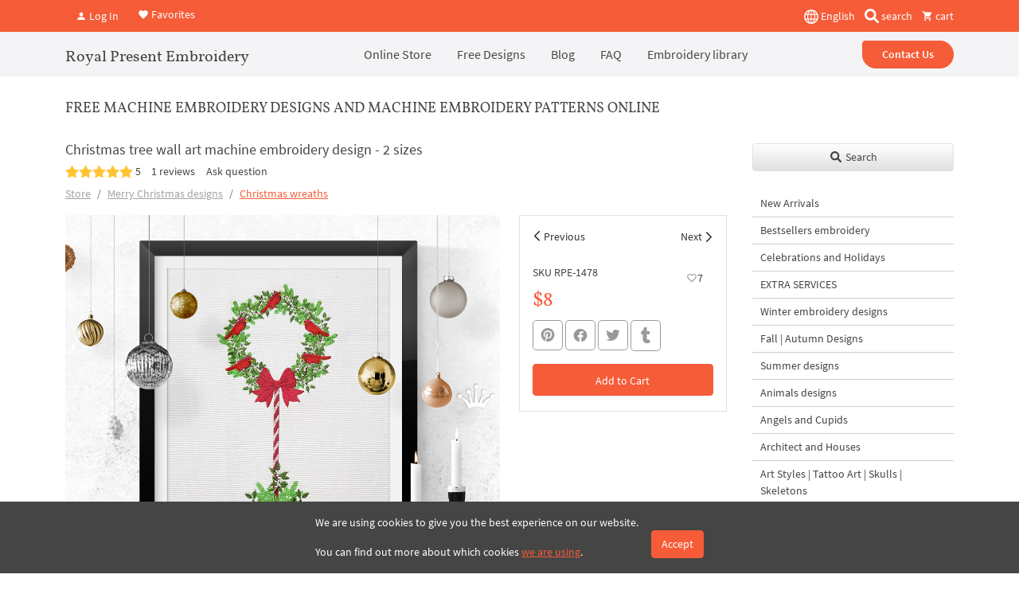

--- FILE ---
content_type: text/html; charset=UTF-8
request_url: https://royal-present.com/Christmas-tree-wall-art-machine-embroidery-design-2-sizes-p115989220/
body_size: 18203
content:
<!DOCTYPE html>
<html lang="en">
    <head>
        <meta charset="UTF-8" />
        <meta name="robots" content="index, follow, max-snippet:-1, max-image-preview:large, max-video-preview:-1">
        <meta name="viewport" content="width=device-width, initial-scale=1.0" />
                <meta http-equiv="X-UA-Compatible" content="IE=edge">
        <link rel="apple-touch-icon" sizes="180x180" href="/images/favicon/apple-touch-icon.png">
        <link rel="icon" type="image/png" sizes="32x32" href="/images/favicon/favicon-32x32.png">
        <link rel="icon" type="image/png" sizes="16x16" href="/images/favicon/favicon-16x16.png">
        <link rel="manifest" href="/images/favicon/site.webmanifest">
        <link rel="mask-icon" href="/images/favicon/safari-pinned-tab.svg" color="#5bbad5">
        <link rel="shortcut icon" href="/images/favicon/favicon.ico">
        <meta name="msapplication-TileColor" content="#da532c">
        <meta name="msapplication-config" content="/images/favicon/browserconfig.xml">
        <meta name="theme-color" content="#ffffff">
        <meta name="google-site-verification" content="2jZ06NbJKhjkQ2QosVrtvl9uVEckpkEGtl9xxhhANuk" />
        <meta name="google-site-verification" content="4D7Y-sUkosfKNPLG2VYoDLZOCmpOzFlYC-XjSImduSc" />
        <meta name="google-site-verification" content="0j-Ap7yiDzYMC055i_BeR5NV9Wgat1fcxhZBR9cXngA" />
        <meta name="facebook-domain-verification" content="gc9jv1psodgsdr5dey4z4a34aniopf" />


                    <link rel="preload" href="/assets/a656639f//css/bootstrap.css?v=1.9492" as="style" crossorigin="anonymous">
                    <title>Christmas tree wall art machine embroidery design - 2 sizes | Royal Present Embroidery</title>
        <meta name="description" content="Let’s see how to embroider Christmas tree wall art machine embroidery design at your ease.
After you unpack the ZIP archive, you will see two folders...">
<meta property="og:description" content="Let’s see how to embroider Christmas tree wall art machine embroidery design at your ease.
After you unpack the ZIP archive, you will see two folders...">
<meta name="twitter:description" content="Let’s see how to embroider Christmas tree wall art machine embroidery design at your ease.
After you unpack the ZIP archive, you will see two folders...">
<meta property="og:title" content="Christmas tree wall art machine embroidery design - 2 sizes | Royal Present Embroidery">
<meta name="twitter:title" content="Christmas tree wall art machine embroidery design - 2 sizes | Royal Present Embroidery">
<meta property="og:url" content="https://royal-present.com/Christmas-tree-wall-art-machine-embroidery-design-2-sizes-p115989220/">
<meta name="twitter:url" content="https://royal-present.com/Christmas-tree-wall-art-machine-embroidery-design-2-sizes-p115989220/">
<meta property="og:image" content="https://cdn.royal-present.com/product-Christmas-tree-wall-art-machine-embroidery-design-2-sizes-p115989220-2608-120.jpg">
<meta name="twitter:image" content="https://cdn.royal-present.com/product-Christmas-tree-wall-art-machine-embroidery-design-2-sizes-p115989220-2608-120.jpg">
<meta property="og:type" content="website">
<meta property="og:site_name" content="Royal Present Embroidery">
<meta name="twitter:card" content="summary_large_image">
<link href="https://royal-present.com/Christmas-tree-wall-art-machine-embroidery-design-2-sizes-p115989220/" rel="canonical">
<link href="https://royal-present.com/Christmas-tree-wall-art-machine-embroidery-design-2-sizes-p115989220/" rel="x-default">
<link href="https://royal-present.com/Christmas-tree-wall-art-machine-embroidery-design-2-sizes-p115989220/" rel="alternate" hreflang="en">
<link href="https://royal-present.com/fr/Christmas-tree-wall-art-machine-embroidery-design-2-sizes-p115989220/" rel="alternate" hreflang="fr">
<link href="/css/bootstrap.css?v=1.9492" rel="stylesheet" media="screen">                <!-- Global WebSite schema added: SearchAction enabled --><script type="application/ld+json">
{
    "@context": "https://schema.org",
    "@type": "WebSite",
    "@id": "https://royal-present.com/#website",
    "url": "https://royal-present.com/",
    "name": "Royal Present Embroidery",
    "alternateName": "Royal Present Machine Embroidery",
    "potentialAction": {
        "@type": "SearchAction",
        "target": "https://royal-present.com/search/?search={search_term_string}",
        "query-input": "required name=search_term_string"
    },
    "publisher": {
        "@type": "Organization",
        "@id": "https://royal-present.com/#organization",
        "name": "Royal Present Embroidery",
        "url": "https://royal-present.com/contact-us/",
        "logo": {
            "@type": "ImageObject",
            "url": "https://royal-present.com/images/logo-1000.png"
        }
    },
    "sameAs": [
        "https://www.facebook.com/Royalpresentemb",
        "https://www.instagram.com/royalpresentembroiderysia/",
        "https://www.pinterest.ru/royalpresent/"
    ],
    "inLanguage": "en"
}</script>
<!-- STRUCTURED DATA BLOCK TRIGGERED --><script type="application/ld+json">{"@context":"https://schema.org","@type":"Product","@id":"https://royal-present.com/Christmas-tree-wall-art-machine-embroidery-design-2-sizes-p115989220/","name":"Christmas tree wall art machine embroidery design - 2 sizes","description":"Let’s see how to embroider Christmas tree wall art machine embroidery design at your ease.\nAfter you unpack the ZIP archive, you will see two folders...","url":"https://royal-present.com/Christmas-tree-wall-art-machine-embroidery-design-2-sizes-p115989220/","inLanguage":"en","image":"https://cdn.royal-present.com/product-Christmas-tree-wall-art-machine-embroidery-design-2-sizes-p115989220-2608-120.jpg","publisher":{"@type":"Organization","name":"Royal Present Embroidery","logo":{"@type":"ImageObject","url":"https://royal-present.com/images/logo-1000.png"}},"abstract":"Machine embroidery design: Christmas tree wall art machine embroidery design is a magnificent wall panel project for Christmas celebration. As the design is very dense we recommend to embroider it on a thick fabric like furniture linen or dense hemp fabric.Caring about our.","keywords":"christmas, tree, wall, machine, embroidery, design, sizes","brand":{"@type":"Brand","name":"Royal Present Embroidery","url":"https://royal-present.com/#brand"},"sku":null,"mpn":null,"material":"Digital embroidery file","category":{"@type":"CollectionPage","name":"Christmas wreaths","url":"https://royal-present.com/christmas-wreaths-machine-embroidery-designs-c14503004/"},"isPartOf":{"@type":"CollectionPage","@id":"https://royal-present.com/Christmas-tree-wall-art-machine-embroidery-design-2-sizes-p115989220/","url":"https://royal-present.com/Christmas-tree-wall-art-machine-embroidery-design-2-sizes-p115989220/"},"aggregateRating":{"@type":"AggregateRating","ratingValue":5,"reviewCount":1},"review":[{"@type":"Review","author":{"@type":"Person","name":"javatime3@comcast.net"},"reviewRating":{"@type":"Rating","ratingValue":5,"bestRating":5,"worstRating":1},"datePublished":"2018-10-17T14:03:45+00:00","reviewBody":""}],"offers":{"@type":"Offer","@id":"https://royal-present.com/Christmas-tree-wall-art-machine-embroidery-design-2-sizes-p115989220/#offer","priceCurrency":"USD","price":8,"availability":"https://schema.org/InStock","itemCondition":"https://schema.org/NewCondition","availabilityStarts":"2018-09-22T12:39:49+00:00","url":"https://royal-present.com/Christmas-tree-wall-art-machine-embroidery-design-2-sizes-p115989220/","seller":{"@type":"Organization","@id":"https://royal-present.com/#organization"},"deliveryLeadTime":{"@type":"QuantitativeValue","value":0,"unitCode":"DAY"},"shippingDetails":{"@type":"OfferShippingDetails","shippingRate":{"@type":"MonetaryAmount","value":0,"currency":"USD"},"shippingDestination":{"@type":"DefinedRegion","addressCountry":"LV","name":"Latvia"},"deliveryTime":{"@type":"ShippingDeliveryTime","handlingTime":{"@type":"QuantitativeValue","minValue":0,"maxValue":1,"unitCode":"DAY"},"transitTime":{"@type":"QuantitativeValue","minValue":0,"maxValue":1,"unitCode":"DAY"}},"shippingLabel":"Digital Delivery"},"hasMerchantReturnPolicy":{"@type":"MerchantReturnPolicy","merchantReturnLink":"https://royal-present.com/refunds-and-returns/","returnPolicyCategory":"https://schema.org/MerchantReturnNotPermitted","applicableCountry":"LV","merchantReturnDays":0}},"author":{"@type":"Person","name":"Ludmila Konovalova","url":"https://royal-present.com/ludmila-konovalova-machine-embroidery-designer/"},"mainEntityOfPage":{"@type":"WebPage","@id":"https://royal-present.com/Christmas-tree-wall-art-machine-embroidery-design-2-sizes-p115989220/"},"creator":{"@type":"Organization","name":"Royal Present Embroidery","url":"https://royal-present.com/#organization"},"copyrightHolder":{"@type":"Organization","name":"Royal Present Embroidery"},"about":{"@type":"Thing","name":"Christmas tree wall art machine embroidery design - 2 sizes","url":"https://royal-present.com/Christmas-tree-wall-art-machine-embroidery-design-2-sizes-p115989220/"},"breadcrumb":{"@type":"BreadcrumbList","itemListElement":[{"@type":"ListItem","position":1,"name":"Store","item":"https://royal-present.com/"},{"@type":"ListItem","position":2,"name":"Merry Christmas designs","item":"https://royal-present.com/christmas-machine-embroidery-designs-c3124028/"},{"@type":"ListItem","position":3,"name":"Christmas wreaths","item":"https://royal-present.com/christmas-wreaths-machine-embroidery-designs-c14503004/"}]},"datePublished":"2018-09-22T12:39:49+00:00","dateModified":"2022-11-23T08:33:57+00:00","additionalProperty":[{"@type":"PropertyValue","name":"AIContext","value":"{\"summary\":\"Machine embroidery design: Christmas tree wall art machine embroidery design is a magnificent wall panel project for Christmas celebration. As the design is very dense we recommend to embroider it on a thick fabric like furniture linen or dense hemp fabric.Caring about our.\",\"keywords\":\"christmas, tree, wall, machine, embroidery, design, sizes\",\"language\":\"en\",\"contentType\":\"Product\",\"contentSource\":\"https://royal-present.com/Christmas-tree-wall-art-machine-embroidery-design-2-sizes-p115989220/\",\"contentVersion\":\"2026-01-18\"}","description":"Machine-readable AI context for LLM systems"}],"potentialAction":[{"@type":"CommunicateAction","name":"Retrieve data via API","target":{"@type":"EntryPoint","urlTemplate":"https://royal-present.com/api/gpt/designs/?query={search_term}","encodingType":"application/json"},"actionStatus":"https://schema.org/PotentialActionStatus","object":{"@type":"SoftwareApplication","name":"Royal Present Embroidery API","applicationCategory":"API","operatingSystem":"Web"}}]}</script>
<script type="application/ld+json" data-ai-context="true">
{
    "@context": "https://schema.org",
    "@type": "Dataset",
    "name": "AI Context Metadata",
    "description": "Machine-readable summary for large language models.",
    "identifier": "https://royal-present.com/Christmas-tree-wall-art-machine-embroidery-design-2-sizes-p115989220/",
    "license": "https://royal-present.com/users-agreement/",
    "creator": {
        "@type": "Organization",
        "name": "Royal Present Embroidery",
        "url": "https://royal-present.com/#organization"
    },
    "distribution": {
        "@type": "DataDownload",
        "encodingFormat": "application/json",
        "contentUrl": "https://royal-present.com/Christmas-tree-wall-art-machine-embroidery-design-2-sizes-p115989220/"
    },
    "includedInDataCatalog": {
        "@type": "DataCatalog",
        "name": "Royal Present Embroidery Knowledge Layer"
    },
    "about": {
        "@type": "Thing",
        "name": "LLM Metadata",
        "additionalType": "AIContext",
        "description": "{\"summary\":\"Machine embroidery design: Christmas tree wall art machine embroidery design is a magnificent wall panel project for Christmas celebration. As the design is very dense we recommend to embroider it on a thick fabric like furniture linen or dense hemp fabric.Caring about our.\",\"keywords\":\"christmas, tree, wall, machine, embroidery, design, sizes\",\"language\":\"en\",\"contentType\":\"Product\",\"contentSource\":\"https://royal-present.com/Christmas-tree-wall-art-machine-embroidery-design-2-sizes-p115989220/\",\"contentVersion\":\"2026-01-18\"}"
    }
}
</script>

<!-- Global site tag (gtag.js) - Google Analytics -->
<script async src="https://www.googletagmanager.com/gtag/js?id=G-E6QRZWJLS9"></script>
<script>
  window.dataLayer = window.dataLayer || [];
  function gtag(){dataLayer.push(arguments);}
  gtag('js', new Date());

  gtag('config', 'G-E6QRZWJLS9');
</script>
<!-- End Google Tag Manager -->
<script id="mcjs">!function(c,h,i,m,p){m=c.createElement(h),p=c.getElementsByTagName(h)[0],m.async=1,m.src=i,p.parentNode.insertBefore(m,p)}(document,"script","https://chimpstatic.com/mcjs-connected/js/users/05c2585cf60a1b5a96d0d648c/7af3eb16163bc12211f06c895.js");</script>
<style>
    @media all and (max-width: 700px) {
        img {
            max-width: 100% !important;
        }
    }

</style>
    </head>
    <body class="">
        


<div class="offcanvas offcanvas-end" tabindex="-1" id="offcanvas" >
    <div class="offcanvas-header">
        <button type="button" class="btn-close text-reset" data-bs-dismiss="offcanvas" aria-label="Close"></button>
    </div>
    <div class="offcanvas-body">
        <ul class="nav flex-column">
            <li class="nav-item">
<a class="nav-link text-black fs-main" href="/" target="_self">Online Store</a></li>
<li class="nav-item"><a class="nav-link text-black fs-main" href="/blog/free-machine-embroidery-designs-2/" target="_blank">Free Designs</a></li>
<li class="nav-item"><a class="nav-link text-black fs-main" href="/blog/" target="_blank">Blog</a></li>
<li class="nav-item"><a class="nav-link text-black fs-main" href="/faq/" target="_blank">FAQ</a></li>
<li class="nav-item"><a class="nav-link text-black fs-main" href="/machine-embroidery-tutorials/" target="_blank">Embroidery library</a></li>        </ul>
        <a href="/contact-us/" class="btn btn-warning w-100 mt-4">Contact Us</a>
    </div>
</div>

<div class="fixed-top top-nav bg-warning z-index-5">
    <div class="container d-flex align-items-center justify-content-between py-2" style="height: 40px;">
        <div class="header-btns-widget">
            <button type="button" class="btn modal-open-autorize text-white text-decoration-none me-2" data-bs-toggle="modal" data-bs-target="#autorize-modal"><i class="mdi mdi-account"></i> Log In</button>

         <a href="/favorites/" class="text-white text-decoration-none"><i class="mdi mdi-heart"></i> Favorites</a>

    </div>

        <div class="d-flex align-items-center">
            <div class="dropdown me-2">
            <button class="p-0 border-0 bg-transparent text-white" type="button" id="dropdownMenuButton1" data-bs-toggle="dropdown" aria-expanded="false">
                <img src="/images/flags/global.svg?v=4" alt="global" width="18" height="18" style="height: 18px;"> English            </button>
            <ul class="dropdown-menu" aria-labelledby="dropdownMenuButton1">
                                    <li><a class="dropdown-item switch-lang-url" data-lang="en" data-url="/Christmas-tree-wall-art-machine-embroidery-design-2-sizes-p115989220/" href="#">English</a></li>
                                        <li><a class="dropdown-item switch-lang-url" data-lang="fr" data-url="/Christmas-tree-wall-art-machine-embroidery-design-2-sizes-p115989220/" href="#">Français</a></li>
                                </ul>
        </div>
            <button type="button" data-bs-toggle="modal" data-bs-target="#search-modal" class="bg-transparent border-0 d-inline-block text-white text-decoration-none px-1 me-2 me-sm-0">
        <img src="/images/magnifying-glass-solid.svg" alt="search" class="d-inline" style="height: 18px; margin-top: -3px;" width="18" height="18"/> <span class="d-none d-sm-inline">search</span>
    </button>
    <a href="/cart/" class=" d-none text-white text-decoration-none basket-top ms-2 me-1 me-sm-0">
        <i class="mdi mdi-cart"></i> <span>0</span> <span class="d-inline">items</span>
    </a>
    <a href="/cart/" class=" d-block  text-white text-decoration-none ms-2 basket-top ms-2 me-1 me-sm-0 empty-top-b"><i class="mdi mdi-cart"></i> cart</a>
</div>    </div>
</div>
<div class="fixed-top top-nav bg-light z-index-4" style="margin-top: 40px">
    <div class="container position-relative">
        <header class="d-flex flex-wrap align-items-center justify-content-between justify-content-lg-between top-nav" style="min-height: 52px;">
            <button type="btn" class="burger d-lg-none mobile-menu-show mobile-menu-catalog" aria-label="Menu" data-bs-toggle="offcanvas" data-bs-target="#offcanvascatalog" aria-controls="offcanvas" style="left: 15px !important;">
                <span></span>
                <span></span>
                <span></span>
            </button>
            <a href="/" class="text-lg-start text-center second-f col-12 d-block d-lg-flex align-items-center col-lg-auto my-1 mb-lg-0 text-decoration-none text-black fs-4">
                Royal Present Embroidery
            </a>
            <ul class="nav col-12 col-lg-auto mb-2 justify-content-center mb-lg-0 d-none d-lg-flex py-2">
                <li class="nav-item">
<a class="nav-link text-black fs-main" href="/" target="_self">Online Store</a></li>
<li class="nav-item"><a class="nav-link text-black fs-main" href="/blog/free-machine-embroidery-designs-2/" target="_blank">Free Designs</a></li>
<li class="nav-item"><a class="nav-link text-black fs-main" href="/blog/" target="_blank">Blog</a></li>
<li class="nav-item"><a class="nav-link text-black fs-main" href="/faq/" target="_blank">FAQ</a></li>
<li class="nav-item"><a class="nav-link text-black fs-main" href="/machine-embroidery-tutorials/" target="_blank">Embroidery library</a></li>            </ul>


            <div class="col-lg-auto text-end  d-none d-lg-block">
                <a href="/contact-us/" class="btn btn-warning rounded-pill px-4 start-radius fw-bolder">Contact Us</a>
            </div>
            <button type="btn" class="burger d-lg-none" aria-label="Menu"  data-bs-toggle="offcanvas" data-bs-target="#offcanvas" aria-controls="offcanvas">
                <span></span>
                <span></span>
                <span></span>
            </button>
        </header>
    </div>
</div>

<div class="offcanvas offcanvas-start top-0" tabindex="-1" id="offcanvascatalog">
    <div class="offcanvas-header">
        <button type="button" class="btn-close text-reset" data-bs-dismiss="offcanvas" aria-label="Close"></button>
    </div>
    <div class="offcanvas-body">
        <button type="button" class="btn btn-light w-100 mb-3 shadow-sm border" data-bs-toggle="modal" data-bs-target="#search-modal"><i class="fa fa-search"></i> Global search</button>
        <div class="shop-categories-menu" data-lang="en"></div>
    </div>
</div>    <div class="container" style="margin-top: 100px">
        <div class="row">
            
                <div class="col-lg-9 col-12">
                    <div id="shop-body" class="waiting f 1221">
    <div>
    <h3 class="head-1 fs-5 second-f text-uppercase pt-4 pb-4">Free Machine Embroidery Designs and Machine Embroidery Patterns Online</h3>
    <h1 class="shop-product-title fs-5 mb-0">Christmas tree wall art machine embroidery design - 2 sizes</h1>
    <div class="product-rating d-flex align-items-center w-100 text-nowrap">
        <div class="mdi mdi-star fs-5"></div><div class="mdi mdi-star fs-5"></div><div class="mdi mdi-star fs-5"></div><div class="mdi mdi-star fs-5"></div><div class="mdi mdi-star fs-5"></div>&nbsp;5<button type="button" class="go-reviews-block btn">1 reviews</button><button type="button" class="go-questions-form btn px-0">Ask question</button>    </div>
    <nav aria-label="breadcrumb">
        <ol class="breadcrumb">
            <li class="breadcrumb-item"><a href="/" class="text-black-50 main-item">Store</a></li>
                            <li class="breadcrumb-item"><a href="/christmas-machine-embroidery-designs-c3124028/"  class="text-black-50" data-id="607">Merry Christmas designs</a></li>
                            <li class="breadcrumb-item active" aria-current="page"><a href="/christmas-wreaths-machine-embroidery-designs-c14503004/"  data-id="661">Christmas wreaths</a></li>
        </ol>
    </nav>
    <div class="row product-item" >
        <div class="col-lg-8 col-md-8 col-sm-12 col-12 product-item-gal">
            <a data-gallery="gallery1" href="https://cdn.royal-present.com/product-Christmas-tree-wall-art-machine-embroidery-design-2-sizes-p115989220-2608.jpg" data-caption="Christmas tree wall art machine embroidery design - 2 sizes" class="glightbox loading-back-all mb-2 d-block w-100">
                <img class="w-100 lazyload main-img h-auto" src="/images/800x800.png" width="800px" height="800px" data-src="https://cdn.royal-present.com/product-Christmas-tree-wall-art-machine-embroidery-design-2-sizes-p115989220-2608.jpg" alt="Christmas tree wall art machine embroidery design - 2 sizes" title="Christmas tree wall art machine embroidery design - 2 sizes" />
            </a>
                        <div class="quick-gallery-body mb-3 position-relative">
                    <div class="quick-gallery d-block overflow-hidden" style="height: 80px; margin: 0 -4px">
                                                    <a data-gallery="gallery1" href="https://cdn.royal-present.com/product-Christmas-tree-wall-art-machine-embroidery-design-2-sizes-p115989220-2608-1.jpg" data-caption="Christmas tree wall art machine embroidery design - 2 sizes" class="glightbox mx-1 mb-2 d-inline-block" style="height: 80px;" >
                            <img class="lazyload h-100 w-auto" alt="Christmas tree wall art machine embroidery design - 2 sizes" width="100px" height="100px" title="Christmas tree wall art machine embroidery design - 2 sizes" src="/images/100х100.png" data-src="https://cdn.royal-present.com/product-Christmas-tree-wall-art-machine-embroidery-design-2-sizes-p115989220-2608-1-120.jpg" />
                        </a>
                                                    <a data-gallery="gallery1" href="https://cdn.royal-present.com/product-Christmas-tree-wall-art-machine-embroidery-design-2-sizes-p115989220-2608-2.jpg" data-caption="Christmas tree wall art machine embroidery design - 2 sizes" class="glightbox mx-1 mb-2 d-inline-block" style="height: 80px;" >
                            <img class="lazyload h-100 w-auto" alt="Christmas tree wall art machine embroidery design - 2 sizes" width="100px" height="100px" title="Christmas tree wall art machine embroidery design - 2 sizes" src="/images/100х100.png" data-src="https://cdn.royal-present.com/product-Christmas-tree-wall-art-machine-embroidery-design-2-sizes-p115989220-2608-2-120.jpg" />
                        </a>
                                                    <a data-gallery="gallery1" href="https://cdn.royal-present.com/product-Christmas-tree-wall-art-machine-embroidery-design-2-sizes-p115989220-2608-3.jpg" data-caption="Christmas tree wall art machine embroidery design - 2 sizes" class="glightbox mx-1 mb-2 d-inline-block" style="height: 80px;" >
                            <img class="lazyload h-100 w-auto" alt="Christmas tree wall art machine embroidery design - 2 sizes" width="100px" height="100px" title="Christmas tree wall art machine embroidery design - 2 sizes" src="/images/100х100.png" data-src="https://cdn.royal-present.com/product-Christmas-tree-wall-art-machine-embroidery-design-2-sizes-p115989220-2608-3-120.jpg" />
                        </a>
                                                    <a data-gallery="gallery1" href="https://cdn.royal-present.com/product-Christmas-tree-wall-art-machine-embroidery-design-2-sizes-p115989220-2608-4.jpg" data-caption="Christmas tree wall art machine embroidery design - 2 sizes" class="glightbox mx-1 mb-2 d-inline-block" style="height: 80px;" >
                            <img class="lazyload h-100 w-auto" alt="Christmas tree wall art machine embroidery design - 2 sizes" width="100px" height="100px" title="Christmas tree wall art machine embroidery design - 2 sizes" src="/images/100х100.png" data-src="https://cdn.royal-present.com/product-Christmas-tree-wall-art-machine-embroidery-design-2-sizes-p115989220-2608-4-120.jpg" />
                        </a>
                                                    <a data-gallery="gallery1" href="https://cdn.royal-present.com/product-Christmas-tree-wall-art-machine-embroidery-design-2-sizes-p115989220-2608-5.jpg" data-caption="Christmas tree wall art machine embroidery design - 2 sizes" class="glightbox mx-1 mb-2 d-inline-block" style="height: 80px;" >
                            <img class="lazyload h-100 w-auto" alt="Christmas tree wall art machine embroidery design - 2 sizes" width="100px" height="100px" title="Christmas tree wall art machine embroidery design - 2 sizes" src="/images/100х100.png" data-src="https://cdn.royal-present.com/product-Christmas-tree-wall-art-machine-embroidery-design-2-sizes-p115989220-2608-5-120.jpg" />
                        </a>
                                                    <a data-gallery="gallery1" href="https://cdn.royal-present.com/product-Christmas-tree-wall-art-machine-embroidery-design-2-sizes-p115989220-2608-6.jpg" data-caption="Christmas tree wall art machine embroidery design - 2 sizes" class="glightbox mx-1 mb-2 d-inline-block" style="height: 80px;" >
                            <img class="lazyload h-100 w-auto" alt="Christmas tree wall art machine embroidery design - 2 sizes" width="100px" height="100px" title="Christmas tree wall art machine embroidery design - 2 sizes" src="/images/100х100.png" data-src="https://cdn.royal-present.com/product-Christmas-tree-wall-art-machine-embroidery-design-2-sizes-p115989220-2608-6-120.jpg" />
                        </a>
                                            </div>
                <div class="check-count-gal position-absolute top-0 end-0 h-100 d-none align-items-center justify-content-center rounded-0 back-active text-white bg-secondary" style="width: 80px;"></div>
            </div>

                            </div>
        <div class="col-lg-4 col-md-4 col-sm-12 col-12 mb-3">
            <div class="product-settings border w-100">
                                <div class="prev-next-product-arrows w-100 d-flex px-1">
                    <a  href="/Christmas-Festive-Wreath-Machine-Embroidery-Design-7-sizes-p115835112/" class="go-product prev-product-arrow w-50 pb-2 pt-3 px-3 position-relative text-black-50 text-decoration-none" data-id="2607">Previous</a>
                    <a href="/Christmas-Festive-Wreath-Machine-Embroidery-Design-7-sizes-p115835112/" class="go-product next-product-arrow w-50 pb-2 pt-3 px-3 position-relative text-end text-black-50 text-decoration-none"  data-id="2620">Next</a>
                </div>
                <div class="w-100 p-3 position-relative pb-1">
                    <p class="pull-left product-sku mb-1">SKU RPE-1478</p>
                    <button type="button" class="btn position-absolute top-0 end-0 mt-3 me-3 text-black text-decoration-none pull-right like-it" data-id="2608"><i class="text-black-50 mdi mdi-heart-outline out-icon"></i><i class="text-black-50 mdi mdi-heart in-icon"></i><span class="fav-count">7</span></button>
                    <div class="product-price">
                                                <span class="text-warning fs-2 second-f">$8</span>
                                            </div>

                                                            <div class="social-max mb-3 mt-2">
        <div class="share-container">
        <a onClick="window.open('https://www.pinterest.com/pin/create/link/?url=https%3A%2F%2Froyal-present.com%2FChristmas-tree-wall-art-machine-embroidery-design-2-sizes-p115989220%2F&media=https%3A%2F%2Fcdn.royal-present.com%2Fproduct-Christmas-tree-wall-art-machine-embroidery-design-2-sizes-p115989220-2608.jpg&description=Christmas+tree+wall+art+machine+embroidery+design+is+a+magnificent+wall+panel+project+for+Christmas+celebration.+As+the+design+is+very+dense+we+recomm.../','sharer','toolbar=0,status=0,width=700,height=400');" href="javascript: void(0)" class="btn rounded-3 fs-4 btn-sm btn-outline-mid-grey share__link lh-1 p-2" title="Share to Pinterest">
            <i class="mdi mdi-pinterest share__icon"></i>
        </a>
                <a onClick="window.open('https://www.facebook.com/sharer.php?u=https%3A%2F%2Froyal-present.com%2FChristmas-tree-wall-art-machine-embroidery-design-2-sizes-p115989220%2F/','sharer','toolbar=0,status=0,width=700,height=400');" href="javascript: void(0)" class="btn rounded-3 fs-4 btn-sm btn-outline-mid-grey share__link lh-1 p-2" title="Share to Facebook">
            <i class="mdi mdi-facebook share__icon"></i>
        </a>
                <a onClick="window.open('https://twitter.com/intent/tweet?url=https%3A%2F%2Froyal-present.com%2FChristmas-tree-wall-art-machine-embroidery-design-2-sizes-p115989220%2F&text=Christmas+tree+wall+art+machine+embroidery+design+-+2+sizes/','sharer','toolbar=0,status=0,width=700,height=400');" href="javascript: void(0)" class="btn rounded-3 fs-4 btn-sm btn-outline-mid-grey share__link lh-1 p-2" title="Share to Twitter">
            <i class="mdi mdi-twitter share__icon"></i>
        </a>
                <a onClick="window.open('https://www.tumblr.com/widgets/share/tool?posttype=link&canonicalUrl=https%3A%2F%2Froyal-present.com%2FChristmas-tree-wall-art-machine-embroidery-design-2-sizes-p115989220%2F&content=https%3A%2F%2Fcdn.royal-present.com%2Fproduct-Christmas-tree-wall-art-machine-embroidery-design-2-sizes-p115989220-2608.jpg&title=Christmas+tree+wall+art+machine+embroidery+design+-+2+sizes&caption=Christmas+tree+wall+art+machine+embroidery+design+is+a+magnificent+wall+panel+project+for+Christmas+celebration.+As+the+design+is+very+dense+we+recomm...&description=Christmas+tree+wall+art+machine+embroidery+design+is+a+magnificent+wall+panel+project+for+Christmas+celebration.+As+the+design+is+very+dense+we+recomm.../','sharer','toolbar=0,status=0,width=700,height=400');" href="javascript: void(0)" class="btn rounded-3 fs-4 btn-sm btn-outline-mid-grey share__link lh-1 p-2" title="Share to Tumblr">
            <div class="svg-div d-flex align-items-center justify-content-center"><svg xmlns="http://www.w3.org/2000/svg" viewBox="0 0 320 512"><path d="M309.8 480.3c-13.6 14.5-50 31.7-97.4 31.7-120.8 0-147-88.8-147-140.6v-144H17.9c-5.5 0-10-4.5-10-10v-68c0-7.2 4.5-13.6 11.3-16 62-21.8 81.5-76 84.3-117.1.8-11 6.5-16.3 16.1-16.3h70.9c5.5 0 10 4.5 10 10v115.2h83c5.5 0 10 4.4 10 9.9v81.7c0 5.5-4.5 10-10 10h-83.4V360c0 34.2 23.7 53.6 68 35.8 4.8-1.9 9-3.2 12.7-2.2 3.5.9 5.8 3.4 7.4 7.9l22 64.3c1.8 5 3.3 10.6-.4 14.5z"/></svg></div>
        </a>
            </div>
</div>

                    <button type="button" class="btn btn-warning w-100 add-basket full-product margin-top-15 " data-id="2608"  data-sku="RPE-1478" data-name="Christmas tree wall art machine embroidery design - 2 sizes" data-price="8">
                        <span class="add-to-bag">Add to Cart</span>
                        <span class="in-the-bag">In the Cart</span>
                    </button>
                    <p class="check-pr d-none pt-0 mb-2 text-danger" data-id="2608"><i class="mdi mdi-alert text-warning"></i> You have already purchased this design.</p>

                    <a href="/cart/" class="pb-2 go-to-checkout d-none" data-id="2608">Go to Checkout</a>
                </div>
            </div>
        </div>
        <div class="col-xs-12 ">
                        <blockquote>
                <p><strong>By knowing the speed of your embroidery machine, you can find out how long it will take to embroider a design.<br>To use the embroidery calculator, click on the number of stitches in the product description.</strong></p>
            </blockquote>
                        <!DOCTYPE html PUBLIC "-//W3C//DTD HTML 4.0 Transitional//EN" "http://www.w3.org/TR/REC-html40/loose.dtd">
<html><body><p>Christmas tree wall art machine embroidery design is a magnificent wall panel project for Christmas celebration. As the design is very dense we recommend to embroider it on a thick fabric like furniture linen or dense hemp fabric.<br></p><p>Caring about our customers we prepared a full instruction of embroidering this project with the using of printed paper template. In this way you can embroider combined projects without special marks.<br></p><p><strong>Unfortunately, this project is available only for embroiderers who has Mega hoops, as this embroidery are characterized by a variety of small leaves and berries. To make such pattern in a smaller size is virtually impossible.</strong><br></p><p>Full size<br>Size: 150.9x358.0 mm (5.94x14.09 "), <a rel="nofollow" class="calculate-time-embroidery" data-stitch="60194" href="#!">Stitches: 60194</a><br></p><p><span></span>Flower pot with trunk<br>Size: 84.5x238.3 mm (3.33x9.38 "), <a rel="nofollow" class="calculate-time-embroidery" data-stitch="24218" href="#!">Stitches: 24218</a><br>Size: 91.7x258.3 mm (3.61x10.17 "), <a rel="nofollow" class="calculate-time-embroidery" data-stitch="26472" href="#!">Stitches: 26472</a><br></p><p>Wreath with Bullfinch<br>Size: 178.0x190.8 mm (7.01x7.51 "), <a rel="nofollow" class="calculate-time-embroidery" data-stitch="44631" href="#!">Stitches: 44631</a><br>Size: 198.0x212.2 mm (7.80x8.35 "), <a rel="nofollow" class="calculate-time-embroidery" data-stitch="49845" href="#!">Stitches: 49845</a><br>Formats: .pes, .pec, .hus, .vip, .dst, .exp, .sew, .exp, .dat, .vp3, .jef</p><p>Download instruction<br></p><p><a href="https://royal-present.com/wp-content/uploads/2018/09/Christmas-tree-wall-art-machine-embroidery-design-Instruction.pdf" target="_blank"><img src="https://s3.amazonaws.com/images.ecwid.com/images/wysiwyg/product/1268211/0/1537619979025220706132/pdf_png" alt="Download instruction" class="lazyload"></a><br><u>This design has been tested and reviewed to ensure top quality. Test stitch the design, or portions of it, before stitching it onto your final item, as results may vary depending on fabric and stabilizer combination.</u></p><p><u>Please don't sell or trade the embroidery file.</u><u></u><br></p><p>Royal Present Embroidery offers and sells digitized machine embroidery designs. This means that you get digital data of the design (NOT an actual, accomplished embroidery project) compressed in a ZIP folder, containing DST, EXP, JEF, HUS, PES, VIP VP3 and XXX file formats. All designs are available immediately after the purchase is complete. Due to the digital nature of the product it cannot be returned and no refunds are available.<br></p><script defer src="https://static.cloudflareinsights.com/beacon.min.js/vcd15cbe7772f49c399c6a5babf22c1241717689176015" integrity="sha512-ZpsOmlRQV6y907TI0dKBHq9Md29nnaEIPlkf84rnaERnq6zvWvPUqr2ft8M1aS28oN72PdrCzSjY4U6VaAw1EQ==" data-cf-beacon='{"version":"2024.11.0","token":"c8d1e3a226454fd58ee1ea09c0d91b07","server_timing":{"name":{"cfCacheStatus":true,"cfEdge":true,"cfExtPri":true,"cfL4":true,"cfOrigin":true,"cfSpeedBrain":true},"location_startswith":null}}' crossorigin="anonymous"></script>
</body></html>

        </div>

        <div class="col-12 like-products" data-id="2608" data-lang="en">
        </div>
        <div class="col-12 recent-products" data-id="2608" data-lang="en">
        </div>
        <div class="col-12 new-products"  data-lang="en">
        </div>
        <div class="col-12">
            <div class="full-page-reviews">
                <ul class="nav nav-tabs" id="q&a" role="tablist">
                    <li class="nav-item" role="presentation">
                        <a
                            class="nav-link active"
                            id="reviews-tab"
                            data-bs-toggle="tab"
                            href="#reviews-cont"
                            role="tab"
                            aria-controls="reviews-cont"
                            aria-selected="true"
                        ><i class="mdi mdi-star fs-4 lh-1"></i><span class="d-none d-sm-inline">Reviews & Ratings</span> <span class="badge bg-black bg-opacity-25 text-black  ms-3 translate-middle py-1 px-1">1</span></a>
                    </li>
                    <li class="nav-item"  role="presentation">
                        <a
                            class="nav-link"
                            id="questions-tab"
                            data-bs-toggle="tab"
                            href="#questions-cont"
                            role="tab"
                            aria-controls="questions-cont"
                            aria-selected="false"
                        ><i class="mdi mdi-comment fs-4 lh-1"></i><span class="d-none d-sm-inline">Questions & Answers</span> <span class="badge bg-black bg-opacity-25 text-black  ms-3 translate-middle py-1 px-1">0</span></a>
                    </li>
                </ul>
                <div class="tab-content" id="ex1-content">
                    <div class="tab-pane fade show active pt-3" id="reviews-cont" role="tabpanel" aria-labelledby="reviews-tab">
                        <div class="full-page-reviews-static-div pb-3">
                            <div class="row d-flex align-items-center">
    <div class="col-lg-3 col-md-3 col-12 text-center">
        <h3 class="fs-1">5</h3>
        <a href="#!" data-product="2608" class="percent-clear-review">1 reviews</a>
        <p class="yellow-text"><i class="mdi mdi-star"></i><i class="mdi mdi-star"></i><i class="mdi mdi-star"></i><i class="mdi mdi-star"></i><i class="mdi mdi-star"></i></p>
    </div>
    <div class="col-lg-5 col-md-5 col-12 ">
                    <div class="d-flex flex-row align-items-center py-1">
                <span class="d-flex flex-nowrap pe-1">5<i class="mdi mdi-star"></i></span>
                <div class="progress w-100">
                    <div class="progress-bar bg-yellow" role="progressbar" aria-valuenow="100" style="width: 100%" aria-valuemin="0" aria-valuemax="100"></div>
                </div>
                <div class="fs-6 ps-1" style="width: 50px">100%</div>
            </div>
                        <div class="d-flex flex-row align-items-center py-1">
                <span class="d-flex flex-nowrap pe-1">4<i class="mdi mdi-star"></i></span>
                <div class="progress w-100">
                    <div class="progress-bar bg-yellow" role="progressbar" aria-valuenow="0" style="width: 0%" aria-valuemin="0" aria-valuemax="100"></div>
                </div>
                <div class="fs-6 ps-1" style="width: 50px">0%</div>
            </div>
                        <div class="d-flex flex-row align-items-center py-1">
                <span class="d-flex flex-nowrap pe-1">3<i class="mdi mdi-star"></i></span>
                <div class="progress w-100">
                    <div class="progress-bar bg-yellow" role="progressbar" aria-valuenow="0" style="width: 0%" aria-valuemin="0" aria-valuemax="100"></div>
                </div>
                <div class="fs-6 ps-1" style="width: 50px">0%</div>
            </div>
                        <div class="d-flex flex-row align-items-center py-1">
                <span class="d-flex flex-nowrap pe-1">2<i class="mdi mdi-star"></i></span>
                <div class="progress w-100">
                    <div class="progress-bar bg-yellow" role="progressbar" aria-valuenow="0" style="width: 0%" aria-valuemin="0" aria-valuemax="100"></div>
                </div>
                <div class="fs-6 ps-1" style="width: 50px">0%</div>
            </div>
                        <div class="d-flex flex-row align-items-center py-1">
                <span class="d-flex flex-nowrap pe-1">1<i class="mdi mdi-star"></i></span>
                <div class="progress w-100">
                    <div class="progress-bar bg-yellow" role="progressbar" aria-valuenow="0" style="width: 0%" aria-valuemin="0" aria-valuemax="100"></div>
                </div>
                <div class="fs-6 ps-1" style="width: 50px">0%</div>
            </div>
                </div>
    <div class="col-lg-4 col-md-4 col-12 flex-row text-center">
        <h3 class="fs-1">100%</h3>
        <p>of customers recommend</p>
        <div class="progress w-100">
            <div class="progress-bar bg-yellow" role="progressbar" aria-valuenow="100" style="width: 100%" aria-valuemin="0" aria-valuemax="100"></div>
        </div>
    </div>
</div>


                        </div>
                        
<div class="row text-center d-flex justify-content-center d-none">
    <div class="col-md-5 col-xs-12 text-center pt-3 pb-4">
        <button type="button" class="btn btn-outline-primary btn-lg view-review-form" data-product="2608">Write Review</button>
    </div>
</div>
<form id="form-review" class="form-review-inner d-none" action="/send-review/" method="post">
<input type="hidden" name="_csrf" value="4xoL-sVtI7Z-3V60g6JjDnoks44qmTytZtjQxuj-sX2hQHOqoCFBgkekCYXmlg1EP1Ce5lvNSvQXk4_rkInBGg==">    <h4 class="">Rate your experience with <b>Christmas tree wall art machine embroidery design - 2 sizes</b></h4>
        <div class="star-body">
            <div class="star-container">
                <div class="star star__checked" data-v="5"  data-text="Great"></div>
                <div class="star" data-v="4" data-text="Good"></div>
                <div class="star" data-v="3" data-text="Okey"></div>
                <div class="star" data-v="2" data-text="Bad"></div>
                <div class="star" data-v="1" data-text="Terrible"></div>
            </div>
            <p class="text-star"></p>
            <div class="form-group field-reviews-rating">

<input type="hidden" id="reviews-rating" class="form-control" name="Reviews[rating]" value="5">

<div class="help-block"></div>
</div>                    </div>
<!--    -->
        <div class="row mb-3">
        <div class="col-12 col-md-6">
            <div class="form-group field-reviews-customer_name">

<input type="text" id="reviews-customer_name" class="form-control" name="Reviews[customer_name]" placeholder="Your Name">

<div class="help-block"></div>
</div>            <small>Your name will appear as initials</small>
        </div>
        <div class="col-md-6 col-12 ">
            <div class="form-group field-reviews-customer_email required">

<input type="email" id="reviews-customer_email" class="form-control" name="Reviews[customer_email]" placeholder="Your Email" aria-required="true">

<div class="help-block"></div>
</div>            <small>Your email will not be shared publicly</small>
        </div>
    </div>
        <div class="mb-3">
    <div class="form-group field-reviews-feedback">
<label class="form-label" for="reviews-feedback">Write your review</label>
<textarea id="reviews-feedback" class="form-control" name="Reviews[feedback]"></textarea>

<div class="help-block"></div>
</div>    </div>
    <div class="d-none">
        <div class="form-group field-reviews-review_date required">
<label class="control-label" for="reviews-review_date">Write your review</label>
<input type="hidden" id="reviews-review_date" class="form-control" name="Reviews[review_date]" value="1768763365">

<div class="help-block"></div>
</div>        <div class="form-group field-reviews-customer_email required">
<label class="control-label" for="reviews-customer_email">Write your review</label>
<input type="hidden" id="reviews-customer_email" class="form-control" name="Reviews[customer_email]">

<div class="help-block"></div>
</div>        <div class="form-group field-reviews-product_id">

<input type="hidden" id="reviews-product_id" class="form-control" name="Reviews[product_id]" value="2608">

<div class="help-block"></div>
</div>    </div>

    <button type="button" id="upload_widget"  class="btn btn-dark">Add videos/photos</button>
    <div class="thumbreviews"></div>
    <div class="p-4 bg-light d-flex border flex-column mb-4 mt-3 align-items-center justify-content-center">
        <button type="submit" class="btn btn-dark btn-lg"><i class="mdi mdi-send"></i> Submit</button>
        <button type="button" class="btn close-from mt-3 mb-3">Cancel</button>
        <p class="mb-0"><small>By submitting this form you agree that your content and your name may be published online according to our <a target="_blank" href="/privacy-policy/">privacy policy</a></small></p>
    </div>
</form>
                        <div class="full-reviews-body-items w-100">
                            
<div class="col-lg-12 col-md-12 col-sm-12 col-12">
    <div class="review-div full-review bg-light border rounded-2 px-3 pt-2 pb-3 position-relative mb-3 overflow-hidden">
        <div class="review-stars">
        <i class="mdi mdi-star"></i><i class="mdi mdi-star"></i><i class="mdi mdi-star"></i><i class="mdi mdi-star"></i><i class="mdi mdi-star"></i>        </div>
        <div class="review-date position-absolute top-0 end-0 mt-2 me-3">
            <small>October 17, 2018</small>
        </div>
                <a href="/Christmas-tree-wall-art-machine-embroidery-design-2-sizes-p115989220/" class="go-product d-flex flex-row align-items-center text-decoration-none" target="_blank" data-id="2608">
            <div class="review-product-image">
                                    <img class="lazyload rounded"  width="60" height="60" data-src="https://cdn.royal-present.com/product-Christmas-tree-wall-art-machine-embroidery-design-2-sizes-p115989220-2608-120.jpg"  alt="Christmas tree wall art machine embroidery design - 2 sizes"/>
                                </div>
            <p class="review-product-title ps-3 fs-6 text-black lh-1">Christmas tree wall art machine embroidery design - 2 sizes</p>
        </a>
                <div class="review-feedback w-100 pt-2">
            <p class="active mb-2">love all enjoyed  tyvm</p>
        </div>
                <div class="review-hiddenmail fs-6 w-100">
            ***@***.***             <svg xmlns="http://www.w3.org/2000/svg" xmlns:xlink="http://www.w3.org/1999/xlink" version="1.1" width="16" height="16" x="0" y="0" viewBox="0 0 511.363 511.363" style="enable-background:new 0 0 512 512" xml:space="preserve" class=""><g><path xmlns="http://www.w3.org/2000/svg" d="m462.659 143.549-197.705-140.589c-5.551-3.947-12.994-3.947-18.545 0l-197.705 140.589c-4.221 3.001-6.728 7.86-6.728 13.039 0 150.85 77.131 297.269 207.366 353.465 4.045 1.746 8.633 1.746 12.678 0 130.657-56.378 207.366-203.176 207.366-353.465 0-5.178-2.506-10.038-6.727-13.039zm-107.651 90.262-38.056 37.096 8.984 52.379c1.688 9.845-5.931 18.705-15.771 18.705-5.322 0-2.656.679-54.483-26.568l-47.04 24.73c-11.714 6.159-25.453-3.813-23.215-16.867l8.984-52.379-38.056-37.096c-9.478-9.238-4.238-25.386 8.867-27.291l52.592-7.642 23.52-47.656c5.859-11.871 22.835-11.874 28.695 0l23.52 47.656 52.592 7.642c13.097 1.904 18.35 18.048 8.867 27.291z" fill="#00bd53" data-original="#000000" style=""/></g></svg><span class="text-black-50">Verified Buyer</span>        </div>
            </div>
</div>                        </div>
                    </div>
                    <div class="tab-pane fade" id="questions-cont" role="tabpanel" aria-labelledby="questions-tab">
                        <div class="row">
    <div class="col-md-12 col-12 text-center pt-4 pb-3">
        <button type="button" class="btn btn-outline-primary text-black bg-white start-radius border-2 btn-lg fs-6 fw-bolder view-question-form btn-sub" data-product="2608">Ask Question</button>
    </div>
</div>
        <form id="form-question" class="form-question-inner d-none padding-bottom-40" action="/send-question" method="post">
<input type="hidden" name="_csrf" value="4xoL-sVtI7Z-3V60g6JjDnoks44qmTytZtjQxuj-sX2hQHOqoCFBgkekCYXmlg1EP1Ce5lvNSvQXk4_rkInBGg==">

<div class="form-group field-questions-question required">
<label class="control-label" for="questions-question">What would you like to know about <b>Christmas tree wall art machine embroidery design - 2 sizes</b></label>
<textarea id="questions-question" class="mt-2 mb-3 form-control bg-opacity-10 bg-light-grey text-warning form-control-xl fs-6 border" name="Questions[question]" aria-required="true"></textarea>

<div class="help-block"></div>
</div><div class="d-none">
    <div class="form-group field-questions-created_at required">
<label class="control-label" for="questions-created_at">Write your review</label>
<input type="text" id="questions-created_at" class="form-control" name="Questions[created_at]" aria-required="true">

<div class="help-block"></div>
</div>    <div class="form-group field-questions-verified required">

<input type="email" id="questions-verified" class="form-control" name="Questions[verified]" value="0" aria-required="true">

<div class="help-block"></div>
</div>    <div class="form-group field-questions-product_id required">

<input type="hidden" id="questions-product_id" class="form-control" name="Questions[product_id]">

<div class="help-block"></div>
</div>
</div>
    <div class="row">
        <div class="col-md-6 col-12 mb-3">
            <div class="form-group field-questions-customer required">

<input type="text" id="questions-customer" class="form-control bg-opacity-10 bg-light-grey text-warning form-control-xl fs-6 border" name="Questions[customer]" placeholder="Your Name" aria-required="true">

<div class="help-block"></div>
</div>
            <small class="text-black-50 pt-2 d-block">Your name will appear as initials</small>
        </div>
        <div class="col-md-6 col-12 mb-3">
            <div class="form-group field-questions-email required">

<input type="email" id="questions-email" class="form-control bg-opacity-10 bg-light-grey text-warning form-control-xl fs-6 border" name="Questions[email]" placeholder="Your Email" aria-required="true">

<div class="help-block"></div>
</div>            <small class="text-black-50 pt-2 d-block">Your email will not be shared publicly</small>

        </div>
    </div>
    <div class="w-100 d-flex flex-column margin-top-30 mb-3 px-3 py-4 bg-light align-items-center justify-content-center border rounded">
    <button type="submit" class="btn btn-warning  px-4 start-radius fw-bolder mb-4"><i class="mdi mdi-send"></i> Ask question</button>
    <button type="button" class="btn close-from mb-4 revert-a">Cancel</button>
    <p class="mb-0 text-black-50"><small>By submitting this form you agree that your content and your name may be published online according to our <a class="revert-a" target="_blank" href="/privacy-policy/">privacy policy</a></small></p>
</div>
    </form>
                        <div class="row">
            </div>
    <nav class="full-page-questions-pagination-body text-center d-none">
        <ul class="full-page-questions-pagination pagination justify-content-center">
            <li class="page-item prev disabled">
                <a href="#!" class="page-link" data-page="0"data-product="2608">&laquo;</a>
            </li>
            <li class="page-item active">
                <a href="#!" class="page-link" data-page="1"data-product="2608">1</a>
            </li>
                                    
                                                                                                <li class="page-item next">
                <a href="#!" class="page-link" data-page="1"data-product="2608">&raquo;</a>
            </li>

        </ul>
    </nav>
                        </div>
                </div>
        </div>
        </div>
            </div>
</div>
<script>
    gtag('event', 'select_content', {
        'content_type': 'product',
        'items': [
            {
                'name': 'Christmas tree wall art machine embroidery design - 2 sizes',
                'id': 'RPE-1478',
                'price': 8,
                'brand': 'Royal Present Embroidery',
                'category': 'Christmas wreaths',
            }
        ]
    });
    gtag('event', 'view_item', {
        'items': [
            {
                'name': 'Christmas tree wall art machine embroidery design - 2 sizes',
                'id': 'RPE-1478',
                'price': 8,
                'currency': 'USD',
                'brand': 'Royal Present Embroidery',
                'category': 'Christmas wreaths',
            }
        ]
    });
</script></div>                </div>
                <div class="col-lg-3 col-12 sidebar-right z-index-3">
                        <div class="ps-2 padding-top-40">
    <div class="search-with-categories-div pt-4">
        <div class="full-search pt-5">
    <form action="/search" method="get" class="d-none">
        <div class="w-100 mb-3 search-product">
            <div class="input-group">
            <button type="button" class="clear-search btn btn-outline-secondary" data-url="/"><i class="mdi mdi-close"></i></button>
            <input type="text" class="search-input form-control" name="search" placeholder="Enter Keyword" value=""/>
            <button type="submit" class="search-btn btn btn-dark">ok</button>
            </div>
            <div class="search-result">
            </div>
        </div>
        <button type="button" class="btn open-advanced-search mb-1 d-block">Advanced Search</button>
    <div class="filter-div-hoops d-none">
        <div class="row padding-bottom-15 flex-row">
            <div class="col-md-12 col-12 mb-3">
                <div class="input-group select">
                    <button class="btn btn-outline-secondary clear-select" type="button"><i class="mdi mdi-close"></i></button>

                    <select class="form-select" name="size">
                        <option value="">Hoop size</option>
                                                    <option value="1" >80x80 mm (3x3")</option>
                                                        <option value="2" >100x100 mm (4x4")</option>
                                                        <option value="3" >100x170 mm (4x6.69")</option>
                                                        <option value="4" >100x300 mm (4x11.81")</option>
                                                        <option value="5" >130x180 mm (5x7")</option>
                                                        <option value="6" >140x200 mm (5.5x8")</option>
                                                        <option value="7" >140x220 mm (5.5x8.6")</option>
                                                        <option value="8" >160x240 mm (6.3x9.45")</option>
                                                        <option value="9" >160x260 mm (6.3x10.24")</option>
                                                        <option value="10" >180x300 mm (7.09x11.81")</option>
                                                        <option value="12" >200x260 mm (8x10.24")</option>
                                                        <option value="13" >200x200 mm (8x8")</option>
                                                        <option value="14" >200x300 mm (8x12")</option>
                                                        <option value="15" >200x360 mm (8x14")</option>
                                                        <option value="16" >300x300 mm (12x12")</option>
                                                </select>
                </div>
            </div>
             <div class="col-md-12 col-12">
                    <button type="button" class="btn btn-warning mb-3 w-100 search-advanced-button"><i class="fa fa-search"></i> Search</button>
                </div>
            </div>
        </div>
    </form>
</div>

        <button type="button" class="btn btn-outline-light btn-gradient text-dark border w-100 mb-4 mt-2" data-bs-toggle="modal" data-bs-target="#search-modal"><img src="/images/magnifying-glass-solid-black.svg" class="d-inline" alt="search" style="height: 14px; margin-top: -3px;" width="18" height="18"> Search</button>
        <ul class="shop-categories-menu d-none d-lg-block" data-lang="en">
        </ul>
    </div>
            <div class="latest-products-column" data-lang="en">
        </div>
        </div>
    
                </div>
                        </div>
                </div>
    
 <div class="container-fluid bg-light">
    <div class="row">
        <div class="col">
            <div class="container text-center py-5">
            <h2 class="mb-4 second-f">Royal Present Embroidery Store | Machine embroidery designs online</h2>
            <div class="row">
                                    <div class="col-lg-4 col-md-4 col-sm-6 col-12 text-start">
                        <a href="/" class="big-link revert-a fs-main" target="_blank">Online embroidery store</a>
                    </div>
                                    <div class="col-lg-4 col-md-4 col-sm-6 col-12 text-start">
                        <a href="/new-machine-embroidery-designs/" class="big-link revert-a fs-main" target="_blank">New Machine Embroidery Designs</a>
                    </div>
                                    <div class="col-lg-4 col-md-4 col-sm-6 col-12 text-start">
                        <a href="/blog/free-machine-embroidery-designs-2/" class="big-link revert-a fs-main" target="_blank">Free Machine Embroidery Designs</a>
                    </div>
                                    <div class="col-lg-4 col-md-4 col-sm-6 col-12 text-start">
                        <a href="/blog/" class="big-link revert-a fs-main" target="_blank">Blog Royal Present Embroidery</a>
                    </div>
                                    <div class="col-lg-4 col-md-4 col-sm-6 col-12 text-start">
                        <a href="/machine-embroidery-tutorials/" class="big-link revert-a fs-main" target="_blank">Embroidery Library</a>
                    </div>
                                    <div class="col-lg-4 col-md-4 col-sm-6 col-12 text-start">
                        <a href="/resize-design/" class="big-link revert-a fs-main" target="_blank">Resize of Design</a>
                    </div>
                                    <div class="col-lg-4 col-md-4 col-sm-6 col-12 text-start">
                        <a href="/free-machine-embroidery-designs/" class="big-link revert-a fs-main" target="_blank">Free Machine Embroidery Designs download</a>
                    </div>
                                    <div class="col-lg-4 col-md-4 col-sm-6 col-12 text-start">
                        <a href="/custom-embroidery-digitizing/" class="big-link revert-a fs-main" target="_blank">Custom Embroidery Digitizing</a>
                    </div>
                                    <div class="col-lg-4 col-md-4 col-sm-6 col-12 text-start">
                        <a href="/online-shop-terms-conditions-use/" class="big-link revert-a fs-main" target="_blank">Online shop terms and conditions of use</a>
                    </div>
                            </div>
            <h3 class="mt-5 mb-3 second-f fs-4">Archives</h3>
            <div class="row">
                                    <div class="col-lg-4 col-md-4 col-sm-6 col-6 pb-3">
                        <a class="year-link black-link fs-5" href="/2026/"  target="_blank">2026</a>
                    </div>
                                    <div class="col-lg-4 col-md-4 col-sm-6 col-6 pb-3">
                        <a class="year-link black-link fs-5" href="/2024/"  target="_blank">2024</a>
                    </div>
                                    <div class="col-lg-4 col-md-4 col-sm-6 col-6 pb-3">
                        <a class="year-link black-link fs-5" href="/2023/"  target="_blank">2023</a>
                    </div>
                                    <div class="col-lg-4 col-md-4 col-sm-6 col-6 pb-3">
                        <a class="year-link black-link fs-5" href="/2022/"  target="_blank">2022</a>
                    </div>
                                    <div class="col-lg-4 col-md-4 col-sm-6 col-6 pb-3">
                        <a class="year-link black-link fs-5" href="/2021/"  target="_blank">2021</a>
                    </div>
                                    <div class="col-lg-4 col-md-4 col-sm-6 col-6 pb-3">
                        <a class="year-link black-link fs-5" href="/2020/"  target="_blank">2020</a>
                    </div>
                                    <div class="col-lg-4 col-md-4 col-sm-6 col-6 pb-3">
                        <a class="year-link black-link fs-5" href="/2019/"  target="_blank">2019</a>
                    </div>
                                    <div class="col-lg-4 col-md-4 col-sm-6 col-6 pb-3">
                        <a class="year-link black-link fs-5" href="/2018/"  target="_blank">2018</a>
                    </div>
                                    <div class="col-lg-4 col-md-4 col-sm-6 col-6 pb-3">
                        <a class="year-link black-link fs-5" href="/2017/"  target="_blank">2017</a>
                    </div>
                                    <div class="col-lg-4 col-md-4 col-sm-6 col-6 pb-3">
                        <a class="year-link black-link fs-5" href="/2016/"  target="_blank">2016</a>
                    </div>
                                    <div class="col-lg-4 col-md-4 col-sm-6 col-6 pb-3">
                        <a class="year-link black-link fs-5" href="/2015/"  target="_blank">2015</a>
                    </div>
                                    <div class="col-lg-4 col-md-4 col-sm-6 col-6 pb-3">
                        <a class="year-link black-link fs-5" href="/2014/"  target="_blank">2014</a>
                    </div>
                            </div>
        </div>
        </div>
    </div>
</div>


    <div id="cookie-approve" class="pt-3 container-fluid position-fixed bottom-0 start-0 w-100 bg-black text-white">
        <div class="row">
            <div class="col">
            <div class="container text-center padding-bottom-5 padding-top-10">
                <div class="row d-flex align-items-center justify-content-center">
                    <div class="col-lg-10 d-flex flex-row align-items-center justify-content-center">
                        <div class="cookie-approve-content text-start pe-3">
                            <p>We are using cookies to give you the best experience on our website.</p>
                            <p>You can find out more about which cookies <a href="/information-regarding-data-privacy/" target="_blank">we are using</a>.</p>
                        </div>
                        <button type="button" class="btn btn-warning accept-cookie-btn">Accept</button>
                    </div>
                </div>
            </div>
            </div>
        </div>
    </div>
<footer class="footer bg-black pt-1 pb-3">
    <div class="container text-start text-white">
        <div class="row">
            <div class="col-lg-3 col-md-3 col-sm-6 col-12 pt-4">
                <h3 class="fs-4 second-f">Royal Present Embroidery</h3>
                <h5 class="fs-6 second-f">Machine embroidery designs online<br>store</h5>
            </div>
            <div class="col-lg-3 col-md-3 col-sm-6 col-12 d-flex align-items-start pt-4">
                <svg class="pe-1 h-auto" version="1.1" id="Слой_1" xmlns="http://www.w3.org/2000/svg" xmlns:xlink="http://www.w3.org/1999/xlink" x="0px" y="0px"
                     viewBox="0 0 576 512" style="enable-background:new 0 0 576 512;" xml:space="preserve" width="50" height="41">
<style type="text/css">
    .st0{fill:#FFFFFF;}
</style>
                    <path class="st0" d="M482.9,410.3c0,6.8-4.6,11.7-11.2,11.7c-6.8,0-11.2-5.2-11.2-11.7s4.4-11.7,11.2-11.7
	C478.3,398.6,482.9,403.8,482.9,410.3z M172.1,398.6c-7.1,0-11.2,5.2-11.2,11.7S165,422,172.1,422c6.5,0,10.9-4.9,10.9-11.7
	C182.9,403.8,178.6,398.6,172.1,398.6z M289.6,398.3c-5.4,0-8.7,3.5-9.5,8.7h19.1C298.3,401.3,294.8,398.3,289.6,398.3z
	 M397.4,398.6c-6.8,0-10.9,5.2-10.9,11.7s4.1,11.7,10.9,11.7s11.2-4.9,11.2-11.7C408.6,403.8,404.2,398.6,397.4,398.6z M503.3,424.7
	c0,0.3,0.3,0.5,0.3,1.1c0,0.3-0.3,0.5-0.3,1.1c-0.3,0.3-0.3,0.5-0.5,0.8c-0.3,0.3-0.5,0.5-1.1,0.5c-0.3,0.3-0.5,0.3-1.1,0.3
	c-0.3,0-0.5,0-1.1-0.3c-0.3,0-0.5-0.3-0.8-0.5c-0.3-0.3-0.5-0.5-0.5-0.8c-0.3-0.5-0.3-0.8-0.3-1.1c0-0.5,0-0.8,0.3-1.1
	c0-0.5,0.3-0.8,0.5-1.1c0.3-0.3,0.5-0.3,0.8-0.5c0.5-0.3,0.8-0.3,1.1-0.3c0.5,0,0.8,0,1.1,0.3c0.5,0.3,0.8,0.3,1.1,0.5
	S503,424.2,503.3,424.7z M501.1,426.1c0.5,0,0.5-0.3,0.8-0.3c0.3-0.3,0.3-0.5,0.3-0.8s0-0.5-0.3-0.8c-0.3,0-0.5-0.3-1.1-0.3h-1.6
	v3.5h0.8V426h0.3l1.1,1.4h0.8L501.1,426.1L501.1,426.1z M576,81v352c0,26.5-21.5,48-48,48H48c-26.5,0-48-21.5-48-48V81
	c0-26.5,21.5-48,48-48h480C554.5,33,576,54.5,576,81z M64,220.6c0,76.5,62.1,138.5,138.5,138.5c27.2,0,53.9-8.2,76.5-23.1
	c-72.9-59.3-72.4-171.2,0-230.5c-22.6-15-49.3-23.1-76.5-23.1C126.1,82.3,64,144.4,64,220.6z M288,329.4c70.5-55,70.2-162.2,0-217.5
	C217.8,167.2,217.5,274.5,288,329.4z M145.7,405.7c0-8.7-5.7-14.4-14.7-14.7c-4.6,0-9.5,1.4-12.8,6.5c-2.4-4.1-6.5-6.5-12.2-6.5
	c-3.8,0-7.6,1.4-10.6,5.4V392h-8.2v36.7h8.2c0-18.9-2.5-30.2,9-30.2c10.2,0,8.2,10.2,8.2,30.2h7.9c0-18.3-2.5-30.2,9-30.2
	c10.2,0,8.2,10,8.2,30.2h8.2v-23H145.7z M190.6,392h-7.9v4.4c-2.7-3.3-6.5-5.4-11.7-5.4c-10.3,0-18.2,8.2-18.2,19.3
	c0,11.2,7.9,19.3,18.2,19.3c5.2,0,9-1.9,11.7-5.4v4.6h7.9V392z M231.1,417.6c0-15-22.9-8.2-22.9-15.2c0-5.7,11.9-4.8,18.5-1.1
	l3.3-6.5c-9.4-6.1-30.2-6-30.2,8.2c0,14.3,22.9,8.3,22.9,15c0,6.3-13.5,5.8-20.7,0.8l-3.5,6.3C209.7,432.7,231.1,431.1,231.1,417.6
	L231.1,417.6z M266.5,426.9l-2.2-6.8c-3.8,2.1-12.2,4.4-12.2-4.1v-16.6h13.1V392h-13.1v-11.2h-8.2V392h-7.6v7.3h7.6V416
	C243.9,433.6,261.2,430.4,266.5,426.9L266.5,426.9z M279.8,413.5h27.5c0-16.2-7.4-22.6-17.4-22.6c-10.6,0-18.2,7.9-18.2,19.3
	c0,20.5,22.6,23.9,33.8,14.2l-3.8-6C293.9,424.8,282.1,424.2,279.8,413.5z M338.9,392c-4.6-2-11.6-1.8-15.2,4.4V392h-8.2v36.7h8.2
	V408c0-11.6,9.5-10.1,12.8-8.4L338.9,392L338.9,392z M349.5,410.3c0-11.4,11.6-15.1,20.7-8.4l3.8-6.5c-11.6-9.1-32.7-4.1-32.7,15
	c0,19.8,22.4,23.8,32.7,15l-3.8-6.5C361,425.4,349.5,421.5,349.5,410.3z M416.2,392H408v4.4c-8.3-11-29.9-4.8-29.9,13.9
	c0,19.2,22.4,24.7,29.9,13.9v4.6h8.2V392z M449.9,392c-2.4-1.2-11-2.9-15.2,4.4V392h-7.9v36.7h7.9V408c0-11,9-10.3,12.8-8.4
	L449.9,392L449.9,392z M490.2,377.1h-7.9v19.3c-8.2-10.9-29.9-5.1-29.9,13.9c0,19.4,22.5,24.6,29.9,13.9v4.6h7.9V377.1L490.2,377.1z
	 M497.8,302v4.6h0.8V302h1.9v-0.8h-4.6v0.8H497.8L497.8,302z M504.4,425.8c0-0.5,0-1.1-0.3-1.6c-0.3-0.3-0.5-0.8-0.8-1.1
	c-0.3-0.3-0.8-0.5-1.1-0.8c-0.5,0-1.1-0.3-1.6-0.3c-0.3,0-0.8,0.3-1.4,0.3c-0.5,0.3-0.8,0.5-1.1,0.8c-0.5,0.3-0.8,0.8-0.8,1.1
	c-0.3,0.5-0.3,1.1-0.3,1.6c0,0.3,0,0.8,0.3,1.4c0,0.3,0.3,0.8,0.8,1.1c0.3,0.3,0.5,0.5,1.1,0.8c0.5,0.3,1.1,0.3,1.4,0.3
	c0.5,0,1.1,0,1.6-0.3c0.3-0.3,0.8-0.5,1.1-0.8c0.3-0.3,0.5-0.8,0.8-1.1C504.4,426.6,504.4,426.1,504.4,425.8z M507.6,301.1h-1.4
	l-1.6,3.5l-1.6-3.5h-1.4v5.4h0.8v-4.1l1.6,3.5h1.1l1.4-3.5v4.1h1.1V301.1z M512,220.6c0-76.2-62.1-138.3-138.5-138.3
	c-27.2,0-53.9,8.2-76.5,23.1c72.1,59.3,73.2,171.5,0,230.5c22.6,15,49.5,23.1,76.5,23.1C449.9,359.1,512,297.1,512,220.6z"/>
</svg>
                <svg class="pe-1 h-auto" version="1.1" id="Слой_1" xmlns="http://www.w3.org/2000/svg" xmlns:xlink="http://www.w3.org/1999/xlink" x="0px" y="0px"
                     viewBox="0 0 576 512" style="enable-background:new 0 0 576 512;" xml:space="preserve" width="50" height="41">
<style type="text/css">
    .st0{fill:#FFFFFF;}
</style>
                    <path class="st0" d="M470.1,231.3c0,0,7.6,37.2,9.3,45H446c3.3-8.9,16-43.5,16-43.5c-0.2,0.3,3.3-9.1,5.3-14.9L470.1,231.3
	L470.1,231.3z M576,80v352c0,26.5-21.5,48-48,48H48c-26.5,0-48-21.5-48-48V80c0-26.5,21.5-48,48-48h480C554.5,32,576,53.5,576,80z
	 M152.5,331.2L215.7,176h-42.5l-39.3,106l-4.3-21.5l-14-71.4c-2.3-9.9-9.4-12.7-18.2-13.1H32.7l-0.7,3.1c15.8,4,29.9,9.8,42.2,17.1
	l35.8,135H152.5z M246.9,331.4L272.1,176h-40.2l-25.1,155.4L246.9,331.4L246.9,331.4z M386.8,280.6c0.2-17.7-10.6-31.2-33.7-42.3
	c-14.1-7.1-22.7-11.9-22.7-19.2c0.2-6.6,7.3-13.4,23.1-13.4c13.1-0.3,22.7,2.8,29.9,5.9l3.6,1.7l5.5-33.6c-7.9-3.1-20.5-6.6-36-6.6
	c-39.7,0-67.6,21.2-67.8,51.4c-0.3,22.3,20,34.7,35.2,42.2c15.5,7.6,20.8,12.6,20.8,19.3c-0.2,10.4-12.6,15.2-24.1,15.2
	c-16,0-24.6-2.5-37.7-8.3l-5.3-2.5l-5.6,34.9c9.4,4.3,26.8,8.1,44.8,8.3C359,333.7,386.5,312.8,386.8,280.6L386.8,280.6z M528,331.4
	L495.6,176h-31.1c-9.6,0-16.9,2.8-21,12.9l-59.7,142.5H426c0,0,6.9-19.2,8.4-23.3H486c1.2,5.5,4.8,23.3,4.8,23.3H528z"/>
</svg>
                <svg class="pe-1 h-auto" version="1.1" id="Слой_1" xmlns="http://www.w3.org/2000/svg" xmlns:xlink="http://www.w3.org/1999/xlink" x="0px" y="0px"
                     viewBox="0 0 576 512" style="enable-background:new 0 0 576 512;" xml:space="preserve" width="50" height="41">
<style type="text/css">
    .st0{fill:#FFFFFF;}
</style>
                    <path class="st0" d="M186.3,258.2c0,12.2-9.7,21.5-22,21.5c-9.2,0-16-5.2-16-15c0-12.2,9.5-22,21.7-22
	C179.3,242.7,186.3,248.4,186.3,258.2z M80.5,209.7h-4.7c-1.5,0-3,1-3.2,2.7l-4.3,26.7l8.2-0.3c11,0,19.5-1.5,21.5-14.2
	C100.3,211.2,91.8,209.7,80.5,209.7z M364.5,209.7H360c-1.8,0-3,1-3.2,2.7l-4.2,26.7l8-0.3c13,0,22-3,22-18
	C382.5,210.2,373,209.7,364.5,209.7L364.5,209.7z M576,80v352c0,26.5-21.5,48-48,48H48c-26.5,0-48-21.5-48-48V80
	c0-26.5,21.5-48,48-48h480C554.5,32,576,53.5,576,80z M128.3,215.4c0-21-16.2-28-34.7-28h-40c-2.5,0-5,2-5.2,4.7L32,294.2
	c-0.3,2,1.2,4,3.2,4h19c2.7,0,5.2-2.9,5.5-5.7l4.5-26.6c1-7.2,13.2-4.7,18-4.7C110.8,261.2,128.3,244.2,128.3,215.4L128.3,215.4z
	 M212.5,224.2h-19c-3.8,0-4,5.5-4.2,8.2c-5.8-8.5-14.2-10-23.7-10c-24.5,0-43.2,21.5-43.2,45.2c0,19.5,12.2,32.2,31.7,32.2
	c9,0,20.2-4.9,26.5-11.9c-0.5,1.5-1,4.7-1,6.2c0,2.3,1,4,3.2,4H200c2.7,0,5-2.9,5.5-5.7l10.2-64.3
	C216,226.2,214.5,224.2,212.5,224.2L212.5,224.2z M253,322.1l63.7-92.6c0.5-0.5,0.5-1,0.5-1.7c0-1.7-1.5-3.5-3.2-3.5h-19.2
	c-1.7,0-3.5,1-4.5,2.5l-26.5,39l-11-37.5c-0.8-2.2-3-4-5.5-4h-18.7c-1.7,0-3.2,1.8-3.2,3.5c0,1.2,19.5,56.8,21.2,62.1
	c-2.7,3.8-20.5,28.6-20.5,31.6c0,1.8,1.5,3.2,3.2,3.2h19.2C250.3,324.6,252,323.6,253,322.1L253,322.1z M412.3,215.4
	c0-21-16.2-28-34.7-28h-39.7c-2.7,0-5.2,2-5.5,4.7l-16.2,102c-0.2,2,1.3,4,3.2,4h20.5c2,0,3.5-1.5,4-3.2l4.5-29
	c1-7.2,13.2-4.7,18-4.7C394.8,261.2,412.3,244.2,412.3,215.4L412.3,215.4z M496.5,224.2h-19c-3.8,0-4,5.5-4.3,8.2
	c-5.5-8.5-14-10-23.7-10c-24.5,0-43.2,21.5-43.2,45.2c0,19.5,12.2,32.2,31.7,32.2c9.3,0,20.5-4.9,26.5-11.9c-0.3,1.5-1,4.7-1,6.2
	c0,2.3,1,4,3.2,4H484c2.7,0,5-2.9,5.5-5.7l10.2-64.3C500,226.2,498.5,224.2,496.5,224.2L496.5,224.2z M544,190.9
	c0-2-1.5-3.5-3.2-3.5h-18.5c-1.5,0-3,1.2-3.2,2.7l-16.2,104l-0.3,0.5c0,1.8,1.5,3.5,3.5,3.5h16.5c2.5,0,5-2.9,5.2-5.7L544,191.2
	V190.9L544,190.9z M454,242.7c-12.2,0-21.7,9.7-21.7,22c0,9.7,7,15,16.2,15c12,0,21.7-9.2,21.7-21.5
	C470.3,248.4,463.3,242.7,454,242.7z"/>
</svg>
            </div>
            <div class="col-lg-3 col-md-3 col-sm-6 col-12 pt-4">
                <h5 class="second-f">Follow Us</h5>
                <div class="d-flex align-items-start socials footer-social">
                    <a class="me-3 lh-1 fs-2 bg-light rounded-circle d-flex align-items-center justify-content-center text-black p-1" href="https://www.facebook.com/Royalpresentemb" target="_blank">
                        <i class="mdi mdi-facebook"></i>
                    </a>
                    <a  class="me-3 lh-1 fs-2 bg-light rounded-circle d-flex align-items-center justify-content-center text-black p-1" href="https://www.instagram.com/royalpresentembroiderysia/" target="_blank">
                        <i class="mdi mdi-instagram"></i>
                    </a>
                    <a class="me-3 lh-1 fs-2 bg-light rounded-circle d-flex align-items-center justify-content-center text-black p-1" href="https://www.youtube.com/channel/UCU1USCdVvhxtSW0fIg1gJmQ/videos" target="_blank">
                        <i class="mdi mdi-youtube"></i>
                    </a>
                    <a class="me-3 lh-1 fs-2 bg-light rounded-circle d-flex align-items-center justify-content-center text-black p-1" href="https://www.pinterest.ru/royalpresent/" target="_blank">
                        <i class="mdi mdi-pinterest"></i>
                    </a>
                    <a class="me-1 lh-1 fs-2 bg-light rounded-circle d-flex align-items-center justify-content-center text-black p-1" href="https://feeds.feedburner.com/royalpresentembroidery" target="_blank">
                        <svg version="1.1" id="Слой_1" xmlns="http://www.w3.org/2000/svg" xmlns:xlink="http://www.w3.org/1999/xlink" x="0px" y="0px"
                             viewBox="0 0 48 48" style="width:25px;enable-background:new 0 0 48 48;" xml:space="preserve">
<path d="M11.3,31.6c-2.8,0-5.1,2.3-5.1,5.1s2.3,5.1,5.1,5.1s5.1-2.3,5.1-5.1S14.1,31.6,11.3,31.6z"/>
                            <path d="M9.8,18.9c-2,0-3.6,1.6-3.6,3.6c0,2,1.6,3.6,3.6,3.6c6.7,0,12.1,5.4,12.1,12.1c0,2,1.6,3.6,3.6,3.6c2,0,3.6-1.6,3.6-3.6
	C29.1,27.6,20.4,18.9,9.8,18.9z"/>
                            <path d="M9.9,6.2c-2,0-3.7,1.6-3.7,3.7s1.6,3.7,3.7,3.7c13.6,0,24.6,11,24.6,24.6c0,2,1.6,3.7,3.7,3.7s3.7-1.6,3.7-3.7
	C41.8,20.5,27.5,6.2,9.9,6.2z"/>
</svg>
                    </a>
                </div>
            </div>
            <div class="col-lg-3 col-md-3 col-sm-6 col-xs-12 pb-3 pt-4">
                <form id="w0" action="/Christmas-tree-wall-art-machine-embroidery-design-2-sizes-p115989220/" method="post">
<input type="hidden" name="_csrf" value="4xoL-sVtI7Z-3V60g6JjDnoks44qmTytZtjQxuj-sX2hQHOqoCFBgkekCYXmlg1EP1Ce5lvNSvQXk4_rkInBGg==">                <div class="form-group field-captchamodel-email required">
<label class="control-label" for="captchamodel-email">Subscribe to Royal Present via Email</label>
<input type="text" id="captchamodel-email" class="email style-input form-control" name="CaptchaModel[email]" placeholder="email" aria-required="true">

<div class="help-block"></div>
</div>                <div class="mb-3">
                <input class="tokencptch" type="hidden" name="CaptchaModel[captcha]">
                </div>
                <script>
                    document.addEventListener("DOMContentLoaded", function(event) {
                        setTimeout(function () {
                            var head = document.getElementsByTagName('head')[0];
                            var script = document.createElement('script');
                            script.type = 'text/javascript';
                            script.onload = function () {
                                grecaptcha.ready(function () {
                                    grecaptcha.execute('6Lf3H4wgAAAAAI5BdH2CVqMO30I96Gvh5Wc1uDCC', {action: 'homepage'}).then(function (token) {
                                        if (document.querySelector('.tokencptch')) {
                                            var tokencptch = document.querySelectorAll('.tokencptch');
                                            for (var i = 0; i < tokencptch.length; i++) {
                                                tokencptch[i].value = token;
                                            }
                                        }
                                    });
                                });
                            }
                            script.src = "https://www.google.com/recaptcha/api.js?render=6Lf3H4wgAAAAAI5BdH2CVqMO30I96Gvh5Wc1uDCC";
                            head.appendChild(script);
                        }, 2000);
                    });
                    </script>
                <div>
                    <button type="button" id="mc-embedded-subscribe" class="send-subscribe btn btn-primary w-100" style="user-select: text;">Subscribe</button>
                </div>
                </form>            </div>
            <hr />
            <div class="col-12 text-end">

                <p class="padding-top-10">Created By 2026 Royal-Present.com &copy;</p>
            </div>
            <div class="d-none">
                <form id="getresp" target="_blank">
                    <input id="getrespcomp" type="text" name="campaign_token"/>
                    <input id="getrespmail" type="email" name="email"/>
                </form>
            </div>
        </div>
    </div>
</footer>
<a href="/cart/" id="small-basket" class="position-fixed bottom-0 end-0 mb-3 me-3 show-basket">
    <span>0</span>
    <img src="/images/shopping-basket.svg" alt="basket" />
    <div class="add-basket-items"><div class="add-basket-items-body">Item add to your basket</div></div>
</a><div class="modal fade" id="gift-modal" tabindex="-1" aria-labelledby="exampleModalLabel" aria-hidden="true">
    <div class="modal-dialog modal-dialog-centered">
        <div class="modal-content">
            <div class="modal-header">
                <h5 class="modal-title">Please select options</h5>
                <button type="button" class="btn-close" data-bs-dismiss="modal" aria-label="Close"></button>
            </div>
            <div class="modal-body">
                <div class="row">
                    <div class="col-md-6 col-12 text-center">
                        <h5 class="gift-title text-black-50">$50 Gift Card</h5>
                    </div>
                    <div class="col-md-6 col-12 padding-bottom-20">
                        <form name="modal-gift-gorm">
                            <div class="mb-3">
                                <input type="text" class="form-control" name="name" placeholder="Recepient Name"/>
                            </div>
                            <div class="mb-3">
                                <input type="text" class="form-control" name="email" placeholder="Recepient e-mail"/>
                            </div>
                            <div class="mb-3 date-div">
                                <input type="date" class="form-control bg-white" name="date" data-date="2026-01-18" value="2026-01-18" placeholder="2026-01-18" readonly/>
                            </div>
                            <div class="mb-3">
                                <input type="text" class="form-control" name="sender" placeholder="Sender name"/>
                            </div>
                            <div class="mb-3">
                                <label>
                                    <input type="checkbox" name="copy" value="1"> Send a copy to me                                </label>
                            </div>
                            <div class="hidden">
                                <input type="hidden" class="form-control card-id"  name="id"/>
                            </div>
                            <button type="button" class="btn btn-outline-warning w-100 add-gift-to-basket">Add to Cart</button>
                        </form>
                    </div>
                </div>
            </div>
        </div>
    </div>
</div>
<div class="modal fade" id="gift-modal-change" tabindex="-1" aria-labelledby="exampleModalLabel" aria-hidden="true">
    <div class="modal-dialog modal-dialog-centered">
        <div class="modal-content">

            <div class="modal-header">
                <h5 class="modal-title">Please change options</h5>
                <button type="button" class="btn-close" data-bs-dismiss="modal" aria-label="Close"></button>
            </div>
            <div class="modal-body">

<div class="row">
    <div class="col-md-6 col-12 text-center">
        <h5 class="gift-title">$50 Gift Card</h5>
    </div>
    <div class="col-md-6 col-12 padding-bottom-20">
        <form name="modal-gift-gorm-chage">
            <div class="form-group">
                <input type="text" class="form-control" id="change-gift-name" name="name" placeholder="Recepient Name"/>
            </div>
            <div class="form-group">
                <input type="text" class="form-control" name="email" id="change-gift-email" placeholder="Recepient e-mail"/>
            </div>
            <div class="form-group">

                <div class="mb-3 date-div">
                    <input type="date" class="form-control bg-white" name="date" value="2026-01-18" readonly/>

                </div>
            </div>
            <div class="form-group">
                <input type="text" class="form-control" id="change-gift-sender" name="sender" placeholder="Sender name"/>
            </div>
            <div class="form-group">
                <label>
                    <input type="checkbox" name="copy"  id="change-gift-copy" value="1"> Send a copy to me                </label>
            </div>
            <div class="hidden">
                <input type="hidden" class="form-control card-id"  name="id"/>
                <input type="hidden" class="form-control card-item"  name="item"/>
            </div>
            <button type="button" class="btn btn-flat btn-standart width-all change-gift-to-basket">Change in Bag</button>
        </form>
    </div>
</div>
            </div>
        </div>
    </div>
</div>
<div class="modal fade" id="selectcity-modal" tabindex="-1" aria-labelledby="exampleModalLabel" aria-hidden="true">
    <div class="modal-dialog modal-sm modal-dialog-centered">
        <div class="modal-content">

            <div class="modal-header">
                <h5 class="modal-title">Update your settings</h5>
                <button type="button" class="btn-close" data-bs-dismiss="modal" aria-label="Close"></button>
            </div>
            <div class="modal-body">

<div class="width-all text-center">
<p>Set where you live</p>
    <div class="form-group margin-bottom-20">
        <label class="control-label margin-top-10" for="location">Your location</label>
        <select id="location" name="location" class="form-control">
            <option>dfdf </option>
            <option>dfdf </option>
            <option>dfdf </option>
            <option>dfdf </option>
        </select>
    </div>
    <div class="flex-row">
        <button type="button" class="btn btn-flat" >Cancel</button>
        <button type="button" class="btn btn-flat btn-border" >Save</button>
    </div>
</div>
            </div>
        </div>
    </div>
</div>
<div class="modal fade" id="quick-view" tabindex="-1" aria-labelledby="exampleModalLabel" aria-hidden="true">
    <div class="modal-dialog modal-lg modal-dialog-centered ">
        <div class="modal-content shadow-lg">
            <button type="button" class="btn-close position-absolute end-0 top-0 mt-1 me-1 z-index-3 bg-white p-2 rounded-pill border" data-bs-dismiss="modal" aria-label="Close"></button>
            <div class="modal-body z-index-1 position-relative p-0">
            </div>
        </div>
    </div>
</div>
<div class="modal fade" id="search-modal" tabindex="-1" aria-labelledby="exampleModalLabel" aria-hidden="true">
    <div class="modal-dialog modal-lg">
        <div class="modal-content border-0 bg-transparent pt-5 mt-5">
            <div class="modal-body px-0 pt-5 mt-3">
                                <form action="/search" method="get">
                    <div class="search-product">
                        <div class="input-group mb-0 active px-0 py-0 form-control-lg shadow-lgposition-relative z-index-1">
                            <button type="submit" class="btn btn-white search-btn"><i class="mdi mdi-magnify fs-5"></i></button>
                            <input type="text" name="search" class="form-control search-input border-0 shadow-none py-4" aria-label="Enter Keyword" placeholder="Enter Keyword" value="" autocomplete="off">
                            <button type="button" class="btn btn-white clear-search-btn"><i class="mdi mdi-close"></i></button>
                        </div>
                        <div class="search-result z-index-2 position-relative">
                        </div>
                    </div>
                </form>

            </div>
        </div>
    </div>
</div>
<div class="modal fade" id="calculate-time" tabindex="-1" aria-labelledby="exampleModalLabel" aria-hidden="true">
    <div class="modal-dialog modal-dialog-centered">
        <div class="modal-content shadow-lg">
            <button type="button" class="btn-close position-absolute end-0 top-0 mt-1 me-1 z-index-3 bg-white p-2 rounded-pill border" data-bs-dismiss="modal" aria-label="Close"></button>
            <div class="modal-body z-index-1 position-relative">
                <div class="mb-3">
                    <label for="countstitches" class="form-label">Count of stitches</label>
                    <input type="text" name="countstitches" class="form-control" id="countstitches">
                </div>
                <div class="mb-3">
                    <label for="speedstitches" class="form-label">The speed of your embroidery machine - stitches per minute</label>
                    <input type="text" name="speedstitches" class="form-control" id="speedstitches">
                </div>
                <p>Most machines run around 600-750 stitches per minute. If a design has plenty of color changes and trims, it will take significantly longer to embroidery the design.</p>
                <div class="d-flex flex-row w-100 justify-content-between align-items-center">
                    <button class="btn btn-primary result-calculate-btn">Calculate</button>
                    <div class="result-calculate text-warning"></div>
                </div>
            </div>
        </div>
    </div>
</div>


    <div class="modal fade" id="autorize-modal" tabindex="-1" aria-labelledby="exampleModalLabel" aria-hidden="true">
        <div class="modal-dialog modal-sm">
            <div class="modal-content">
                <div class="modal-header">
                    <h5 class="modal-title" id="exampleModalLabel">Log in</h5>
                    <button type="button" class="btn-close" data-bs-dismiss="modal" aria-label="Close"></button>
                </div>
                <div class="modal-body">

    <!—noindex—>
    <a href="/join-or-sign-in" class="auth-link mail" rel="nofollow"><img alt="Get Sign-In Link" src="/images/mail-white.svg" />Get Sign-In Link</a>
    <hr class="margin-top-15 margin-bottom-10">

<form id="autorize-form" action="/sign-in/" method="post">
<input type="hidden" name="_csrf" value="4xoL-sVtI7Z-3V60g6JjDnoks44qmTytZtjQxuj-sX2hQHOqoCFBgkekCYXmlg1EP1Ce5lvNSvQXk4_rkInBGg==">
    <div class="mb-3">
        <div class="form-group field-userloginform-username required">
<label class="form-label position-relative w-100" for="userloginform-username">Username<a class="position-absolute end-0" href="/create-account" rel="nofollow">Create new account</a></label>
<input type="text" id="userloginform-username" class="form-control" name="UserLoginForm[username]" placeholder="Login" aria-required="true">

<div class="help-block"></div>
</div>    </div>
    <div class="mb-3 position-relative">
        <div class="form-group field-userloginform-password required">
<label class="form-label position-relative w-100" for="userloginform-password">Password<a class="position-absolute end-0" href="/recovery" rel="nofollow">Forgot Your password?</a></label>
<input type="password" id="userloginform-password" class="form-control" name="UserLoginForm[password]" placeholder="Password" aria-required="true">

<div class="help-block"></div>
</div>
        <button type="button" class="togglepasswordview btn px-1 border-0 btn-outline-secondary bg-transparent position-absolute end-0" style="top: 30px; height: 35px"><i class="mdi mdi-eye text-black"></i></button>
    </div>
<button type="submit" class="ajax-form-sign btn btn-dark w-100">Sign in</button>
</form>    <hr />
<div id="w1">
    <a href="/auth/google" class="auth-link google" rel="nofollow" ><img src="/images/social/google.svg" alt="Royal Present Embroidery google account"/>Login with Google</a>
    <a href="/auth/facebook" class="auth-link facebook" rel="nofollow" ><img src="/images/social/facebook.svg" alt="Royal Present Embroidery facebook account"/>Login with Facebook</a>
    <a href="/auth/amazon" class="auth-link amazon" rel="nofollow" ><img src="/images/social/amazon.svg" alt="Royal Present Embroidery amazon account"/>Login with Amazon</a>
    <a href="/auth/paypal" class="auth-link paypal" rel="nofollow" ><img src="/images/social/paypal.svg" alt="Royal Present Embroidery paypal account"/>Login with Paypal</a>

</div>    <small>We'll never post anything without your permission</small>
    <!—/noindex—>

                </div>
            </div>
        </div>
    </div>

    <script src="/js/modernizr.js?v=1.6"></script>
<script src="/assets/a656639f/js/service-worker.js"></script>
<script src="/js/main.bundle.js?v=1.91392"></script>    </body>
</html>


--- FILE ---
content_type: text/html; charset=UTF-8
request_url: https://royal-present.com/get-like-products/?id=2608
body_size: 1138
content:
<h3 class="first-font fs-5 mt-4">You may also like</h3>
<div class="like-slider overflow-hidden position-relative">
    <div class="swiper-wrapper">
                    <div class="product-card-inner swiper-slide h-auto">
                <div class="px-3 pb-3 h-100 d-flex flex-column position-relative product-card text-center clear-card without-card">
            <a href="/tiny-holly-volumetric-machine-embroidery-design/" class="product-card-image go-product position-relative d-block" data-id="6340">
                                <div class="z-index-3 ratio ratio-1x1 lazyload" style="background-size: cover;" data-bg="https://cdn.royal-present.com/product-tiny-holly-free-machine-embroidery-design-p689473327-new-6340-400x400.jpg" >
                </div>
                    
            </a>
            <h4 class="mb-auto lh-1 mt-2">
                <a href="/tiny-holly-volumetric-machine-embroidery-design/" class="go-product text-black text-decoration-none fs-6"  data-id="6340">Tiny Holly volumetric</a>
            </h4>
            <div class="product-card-rating d-flex flex-row align-items-center justify-content-center mb-2 mt-2">
                <div class="mdi mdi-star-outline fs-5"></div><div class="mdi mdi-star-outline fs-5"></div><div class="mdi mdi-star-outline fs-5"></div><div class="mdi mdi-star-outline fs-5"></div><div class="mdi mdi-star-outline fs-5"></div>            </div>
                        <div class="bottom-card">
                <button type="button" class="shadow-sm btn btn-outline-light text-dark border w-100 buy-now add-basket small-card-btn " data-id="6340" data-sku="RPE-3752-002" data-name="Tiny Holly volumetric" data-price="1"><span class="text-warning">$1</span> | Buy Now</button>
            </div>
            <button type="button" class="btn bg-white btn-light quick-view-btn position-absolute top-0 start-50 translate-middle-x z-index-3" data-id="6340">Quick View</button>
            <button type="button" class="z-index-4 mt-2 ms-2 btn btn-light btn-sm fs-6 position-absolute start-0 top-0 like-it" data-id="6340">
                <i class="mdi mdi-heart-outline out-icon"></i>
                <i class="mdi mdi-heart in-icon"></i>
                <span class="fav-count">2</span>
            </button>
        </div>

    </div>

                    <div class="product-card-inner swiper-slide h-auto">
                <div class="px-3 pb-3 h-100 d-flex flex-column position-relative product-card text-center clear-card without-card">
            <a href="/noel-inscription-machine-embroidery-design/" class="product-card-image go-product position-relative d-block" data-id="6211">
                                <div class="z-index-3 ratio ratio-1x1 lazyload" style="background-size: cover;" data-bg="https://cdn.royal-present.com/product-wish-you-merry-christmas-inscription-machine-embroidery-design-new-6211-400x400.jpg" >
                </div>
                    
            </a>
            <h4 class="mb-auto lh-1 mt-2">
                <a href="/noel-inscription-machine-embroidery-design/" class="go-product text-black text-decoration-none fs-6"  data-id="6211">NOEL Inscription - 3 sizes</a>
            </h4>
            <div class="product-card-rating d-flex flex-row align-items-center justify-content-center mb-2 mt-2">
                <div class="mdi mdi-star-outline fs-5"></div><div class="mdi mdi-star-outline fs-5"></div><div class="mdi mdi-star-outline fs-5"></div><div class="mdi mdi-star-outline fs-5"></div><div class="mdi mdi-star-outline fs-5"></div>            </div>
                        <div class="bottom-card">
                <button type="button" class="shadow-sm btn btn-outline-light text-dark border w-100 buy-now add-basket small-card-btn " data-id="6211" data-sku="RPE-3662-003" data-name="NOEL Inscription - 3 sizes" data-price="2"><span class="text-warning">$2</span> | Buy Now</button>
            </div>
            <button type="button" class="btn bg-white btn-light quick-view-btn position-absolute top-0 start-50 translate-middle-x z-index-3" data-id="6211">Quick View</button>
            <button type="button" class="z-index-4 mt-2 ms-2 btn btn-light btn-sm fs-6 position-absolute start-0 top-0 like-it" data-id="6211">
                <i class="mdi mdi-heart-outline out-icon"></i>
                <i class="mdi mdi-heart in-icon"></i>
                <span class="fav-count">6</span>
            </button>
        </div>

    </div>

                    <div class="product-card-inner swiper-slide h-auto">
                <div class="px-3 pb-3 h-100 d-flex flex-column position-relative product-card text-center clear-card without-card">
            <a href="/wish-you-merry-christmas-inscription-machine-embroidery-design/" class="product-card-image go-product position-relative d-block" data-id="6209">
                                <div class="z-index-3 ratio ratio-1x1 lazyload" style="background-size: cover;" data-bg="https://cdn.royal-present.com/product-warm-wishes-inscription-machine-embroidery-design-new-6209-400x400.jpg" >
                </div>
                    
            </a>
            <h4 class="mb-auto lh-1 mt-2">
                <a href="/wish-you-merry-christmas-inscription-machine-embroidery-design/" class="go-product text-black text-decoration-none fs-6"  data-id="6209">We Wish You a Merry Christmas Inscription - 3 sizes</a>
            </h4>
            <div class="product-card-rating d-flex flex-row align-items-center justify-content-center mb-2 mt-2">
                <div class="mdi mdi-star-outline fs-5"></div><div class="mdi mdi-star-outline fs-5"></div><div class="mdi mdi-star-outline fs-5"></div><div class="mdi mdi-star-outline fs-5"></div><div class="mdi mdi-star-outline fs-5"></div>            </div>
                        <div class="bottom-card">
                <button type="button" class="shadow-sm btn btn-outline-light text-dark border w-100 buy-now add-basket small-card-btn " data-id="6209" data-sku="RPE-3662-002" data-name="We Wish You a Merry Christmas Inscription - 3 sizes" data-price="2"><span class="text-warning">$2</span> | Buy Now</button>
            </div>
            <button type="button" class="btn bg-white btn-light quick-view-btn position-absolute top-0 start-50 translate-middle-x z-index-3" data-id="6209">Quick View</button>
            <button type="button" class="z-index-4 mt-2 ms-2 btn btn-light btn-sm fs-6 position-absolute start-0 top-0 like-it" data-id="6209">
                <i class="mdi mdi-heart-outline out-icon"></i>
                <i class="mdi mdi-heart in-icon"></i>
                <span class="fav-count">8</span>
            </button>
        </div>

    </div>

                    <div class="product-card-inner swiper-slide h-auto">
                <div class="px-3 pb-3 h-100 d-flex flex-column position-relative product-card text-center clear-card without-card">
            <a href="/warm-wishes-inscription-machine-embroidery-design/" class="product-card-image go-product position-relative d-block" data-id="6207">
                                <div class="z-index-3 ratio ratio-1x1 lazyload" style="background-size: cover;" data-bg="https://cdn.royal-present.com/product-Feliz-Navidad-Machine-Embroidery-Design-3-sizes-p406393915-new-6207-400x400.jpg" >
                </div>
                    
            </a>
            <h4 class="mb-auto lh-1 mt-2">
                <a href="/warm-wishes-inscription-machine-embroidery-design/" class="go-product text-black text-decoration-none fs-6"  data-id="6207">Warm Wishes inscription - 3 sizes</a>
            </h4>
            <div class="product-card-rating d-flex flex-row align-items-center justify-content-center mb-2 mt-2">
                <div class="mdi mdi-star-outline fs-5"></div><div class="mdi mdi-star-outline fs-5"></div><div class="mdi mdi-star-outline fs-5"></div><div class="mdi mdi-star-outline fs-5"></div><div class="mdi mdi-star-outline fs-5"></div>            </div>
                        <div class="bottom-card">
                <button type="button" class="shadow-sm btn btn-outline-light text-dark border w-100 buy-now add-basket small-card-btn " data-id="6207" data-sku="RPE-3662" data-name="Warm Wishes inscription - 3 sizes" data-price="2"><span class="text-warning">$2</span> | Buy Now</button>
            </div>
            <button type="button" class="btn bg-white btn-light quick-view-btn position-absolute top-0 start-50 translate-middle-x z-index-3" data-id="6207">Quick View</button>
            <button type="button" class="z-index-4 mt-2 ms-2 btn btn-light btn-sm fs-6 position-absolute start-0 top-0 like-it" data-id="6207">
                <i class="mdi mdi-heart-outline out-icon"></i>
                <i class="mdi mdi-heart in-icon"></i>
                <span class="fav-count">6</span>
            </button>
        </div>

    </div>

                    <div class="product-card-inner swiper-slide h-auto">
                <div class="px-3 pb-3 h-100 d-flex flex-column position-relative product-card text-center clear-card without-card">
            <a href="/mug-cocoa-and-candy-machine-embroidery-design/" class="product-card-image go-product position-relative d-block" data-id="6185">
                                <div class="z-index-3 ratio ratio-1x1 lazyload" style="background-size: cover;" data-bg="https://cdn.royal-present.com/product-Christmas-Lollipop-Machine-Embroidery-Design-3-sizes-p579830390-new-6185-400x400.jpg" >
                </div>
                    
            </a>
            <h4 class="mb-auto lh-1 mt-2">
                <a href="/mug-cocoa-and-candy-machine-embroidery-design/" class="go-product text-black text-decoration-none fs-6"  data-id="6185">Mug with cocoa and candy - 3 sizes</a>
            </h4>
            <div class="product-card-rating d-flex flex-row align-items-center justify-content-center mb-2 mt-2">
                <div class="mdi mdi-star-outline fs-5"></div><div class="mdi mdi-star-outline fs-5"></div><div class="mdi mdi-star-outline fs-5"></div><div class="mdi mdi-star-outline fs-5"></div><div class="mdi mdi-star-outline fs-5"></div>            </div>
                        <div class="bottom-card">
                <button type="button" class="shadow-sm btn btn-outline-light text-dark border w-100 buy-now add-basket small-card-btn " data-id="6185" data-sku="RPE-3543-002" data-name="Mug with cocoa and candy - 3 sizes" data-price="3"><span class="text-warning">$3</span> | Buy Now</button>
            </div>
            <button type="button" class="btn bg-white btn-light quick-view-btn position-absolute top-0 start-50 translate-middle-x z-index-3" data-id="6185">Quick View</button>
            <button type="button" class="z-index-4 mt-2 ms-2 btn btn-light btn-sm fs-6 position-absolute start-0 top-0 like-it" data-id="6185">
                <i class="mdi mdi-heart-outline out-icon"></i>
                <i class="mdi mdi-heart in-icon"></i>
                <span class="fav-count">16</span>
            </button>
        </div>

    </div>

                    <div class="product-card-inner swiper-slide h-auto">
                <div class="px-3 pb-3 h-100 d-flex flex-column position-relative product-card text-center clear-card without-card">
            <a href="/christmas-baroque-teapot-machine-embroidery-design-p708103851/" class="product-card-image go-product position-relative d-block" data-id="5786">
                                <div class="z-index-3 ratio ratio-1x1 lazyload" style="background-size: cover;" data-bg="https://cdn.royal-present.com/product-victorian-checked-teapot-with-holly-set-machine-embroidery-designs-p687119748-new-5786-1-400x400.jpg" >
                </div>
                    
            </a>
            <h4 class="mb-auto lh-1 mt-2">
                <a href="/christmas-baroque-teapot-machine-embroidery-design-p708103851/" class="go-product text-black text-decoration-none fs-6"  data-id="5786">Christmas Baroque Teapot - 3 sizes</a>
            </h4>
            <div class="product-card-rating d-flex flex-row align-items-center justify-content-center mb-2 mt-2">
                <div class="mdi mdi-star-outline fs-5"></div><div class="mdi mdi-star-outline fs-5"></div><div class="mdi mdi-star-outline fs-5"></div><div class="mdi mdi-star-outline fs-5"></div><div class="mdi mdi-star-outline fs-5"></div>            </div>
                        <div class="bottom-card">
                <button type="button" class="shadow-sm btn btn-outline-light text-dark border w-100 buy-now add-basket small-card-btn " data-id="5786" data-sku="RPE-3654-032" data-name="Christmas Baroque Teapot - 3 sizes" data-price="5"><span class="text-warning">$5</span> | Buy Now</button>
            </div>
            <button type="button" class="btn bg-white btn-light quick-view-btn position-absolute top-0 start-50 translate-middle-x z-index-3" data-id="5786">Quick View</button>
            <button type="button" class="z-index-4 mt-2 ms-2 btn btn-light btn-sm fs-6 position-absolute start-0 top-0 like-it" data-id="5786">
                <i class="mdi mdi-heart-outline out-icon"></i>
                <i class="mdi mdi-heart in-icon"></i>
                <span class="fav-count">6</span>
            </button>
        </div>

    </div>

                    <div class="product-card-inner swiper-slide h-auto">
                <div class="px-3 pb-3 h-100 d-flex flex-column position-relative product-card text-center clear-card without-card">
            <a href="/winter-corner-gold-leaves-berries-machine-embroidery-design-p707653644/" class="product-card-image go-product position-relative d-block" data-id="5780">
                                <div class="z-index-3 ratio ratio-1x1 lazyload" style="background-size: cover;" data-bg="https://cdn.royal-present.com/product-christmas-baroque-corner-machine-embroidery-design-p707636232-new-5780-1-400x400.jpg" >
                </div>
                    
            </a>
            <h4 class="mb-auto lh-1 mt-2">
                <a href="/winter-corner-gold-leaves-berries-machine-embroidery-design-p707653644/" class="go-product text-black text-decoration-none fs-6"  data-id="5780">Winter corner with gold leaves and berries - 3 sizes</a>
            </h4>
            <div class="product-card-rating d-flex flex-row align-items-center justify-content-center mb-2 mt-2">
                <div class="mdi mdi-star fs-5"></div>5            </div>
                        <div class="bottom-card">
                <button type="button" class="shadow-sm btn btn-outline-light text-dark border w-100 buy-now add-basket small-card-btn " data-id="5780" data-sku="RPE-3672-002" data-name="Winter corner with gold leaves and berries - 3 sizes" data-price="3.5"><span class="text-warning">$3.5</span> | Buy Now</button>
            </div>
            <button type="button" class="btn bg-white btn-light quick-view-btn position-absolute top-0 start-50 translate-middle-x z-index-3" data-id="5780">Quick View</button>
            <button type="button" class="z-index-4 mt-2 ms-2 btn btn-light btn-sm fs-6 position-absolute start-0 top-0 like-it" data-id="5780">
                <i class="mdi mdi-heart-outline out-icon"></i>
                <i class="mdi mdi-heart in-icon"></i>
                <span class="fav-count">11</span>
            </button>
        </div>

    </div>

                    <div class="product-card-inner swiper-slide h-auto">
                <div class="px-3 pb-3 h-100 d-flex flex-column position-relative product-card text-center clear-card without-card">
            <a href="/christmas-baroque-corner-machine-embroidery-design-p707636232/" class="product-card-image go-product position-relative d-block" data-id="5778">
                                <div class="z-index-3 ratio ratio-1x1 lazyload" style="background-size: cover;" data-bg="https://cdn.royal-present.com/product-Graceful-Christmas-corner-with-holly-Machine-Embroidery-Design-3-sizes-p156609030-new-5778-400x400.jpg" >
                </div>
                    
            </a>
            <h4 class="mb-auto lh-1 mt-2">
                <a href="/christmas-baroque-corner-machine-embroidery-design-p707636232/" class="go-product text-black text-decoration-none fs-6"  data-id="5778">Christmas Baroque Corner - 3 sizes</a>
            </h4>
            <div class="product-card-rating d-flex flex-row align-items-center justify-content-center mb-2 mt-2">
                <div class="mdi mdi-star-outline fs-5"></div><div class="mdi mdi-star-outline fs-5"></div><div class="mdi mdi-star-outline fs-5"></div><div class="mdi mdi-star-outline fs-5"></div><div class="mdi mdi-star-outline fs-5"></div>            </div>
                        <div class="bottom-card">
                <button type="button" class="shadow-sm btn btn-outline-light text-dark border w-100 buy-now add-basket small-card-btn " data-id="5778" data-sku="RPE-3672-003" data-name="Christmas Baroque Corner - 3 sizes" data-price="3.5"><span class="text-warning">$3.5</span> | Buy Now</button>
            </div>
            <button type="button" class="btn bg-white btn-light quick-view-btn position-absolute top-0 start-50 translate-middle-x z-index-3" data-id="5778">Quick View</button>
            <button type="button" class="z-index-4 mt-2 ms-2 btn btn-light btn-sm fs-6 position-absolute start-0 top-0 like-it" data-id="5778">
                <i class="mdi mdi-heart-outline out-icon"></i>
                <i class="mdi mdi-heart in-icon"></i>
                <span class="fav-count">8</span>
            </button>
        </div>

    </div>

        </div>

    <div class="swiper-button-next round-swip"></div>
    <div class="swiper-button-prev round-swip"></div>
</div>


--- FILE ---
content_type: text/html; charset=utf-8
request_url: https://www.google.com/recaptcha/api2/anchor?ar=1&k=6Lf3H4wgAAAAAI5BdH2CVqMO30I96Gvh5Wc1uDCC&co=aHR0cHM6Ly9yb3lhbC1wcmVzZW50LmNvbTo0NDM.&hl=en&v=PoyoqOPhxBO7pBk68S4YbpHZ&size=invisible&anchor-ms=20000&execute-ms=30000&cb=dddf27vaza8p
body_size: 48437
content:
<!DOCTYPE HTML><html dir="ltr" lang="en"><head><meta http-equiv="Content-Type" content="text/html; charset=UTF-8">
<meta http-equiv="X-UA-Compatible" content="IE=edge">
<title>reCAPTCHA</title>
<style type="text/css">
/* cyrillic-ext */
@font-face {
  font-family: 'Roboto';
  font-style: normal;
  font-weight: 400;
  font-stretch: 100%;
  src: url(//fonts.gstatic.com/s/roboto/v48/KFO7CnqEu92Fr1ME7kSn66aGLdTylUAMa3GUBHMdazTgWw.woff2) format('woff2');
  unicode-range: U+0460-052F, U+1C80-1C8A, U+20B4, U+2DE0-2DFF, U+A640-A69F, U+FE2E-FE2F;
}
/* cyrillic */
@font-face {
  font-family: 'Roboto';
  font-style: normal;
  font-weight: 400;
  font-stretch: 100%;
  src: url(//fonts.gstatic.com/s/roboto/v48/KFO7CnqEu92Fr1ME7kSn66aGLdTylUAMa3iUBHMdazTgWw.woff2) format('woff2');
  unicode-range: U+0301, U+0400-045F, U+0490-0491, U+04B0-04B1, U+2116;
}
/* greek-ext */
@font-face {
  font-family: 'Roboto';
  font-style: normal;
  font-weight: 400;
  font-stretch: 100%;
  src: url(//fonts.gstatic.com/s/roboto/v48/KFO7CnqEu92Fr1ME7kSn66aGLdTylUAMa3CUBHMdazTgWw.woff2) format('woff2');
  unicode-range: U+1F00-1FFF;
}
/* greek */
@font-face {
  font-family: 'Roboto';
  font-style: normal;
  font-weight: 400;
  font-stretch: 100%;
  src: url(//fonts.gstatic.com/s/roboto/v48/KFO7CnqEu92Fr1ME7kSn66aGLdTylUAMa3-UBHMdazTgWw.woff2) format('woff2');
  unicode-range: U+0370-0377, U+037A-037F, U+0384-038A, U+038C, U+038E-03A1, U+03A3-03FF;
}
/* math */
@font-face {
  font-family: 'Roboto';
  font-style: normal;
  font-weight: 400;
  font-stretch: 100%;
  src: url(//fonts.gstatic.com/s/roboto/v48/KFO7CnqEu92Fr1ME7kSn66aGLdTylUAMawCUBHMdazTgWw.woff2) format('woff2');
  unicode-range: U+0302-0303, U+0305, U+0307-0308, U+0310, U+0312, U+0315, U+031A, U+0326-0327, U+032C, U+032F-0330, U+0332-0333, U+0338, U+033A, U+0346, U+034D, U+0391-03A1, U+03A3-03A9, U+03B1-03C9, U+03D1, U+03D5-03D6, U+03F0-03F1, U+03F4-03F5, U+2016-2017, U+2034-2038, U+203C, U+2040, U+2043, U+2047, U+2050, U+2057, U+205F, U+2070-2071, U+2074-208E, U+2090-209C, U+20D0-20DC, U+20E1, U+20E5-20EF, U+2100-2112, U+2114-2115, U+2117-2121, U+2123-214F, U+2190, U+2192, U+2194-21AE, U+21B0-21E5, U+21F1-21F2, U+21F4-2211, U+2213-2214, U+2216-22FF, U+2308-230B, U+2310, U+2319, U+231C-2321, U+2336-237A, U+237C, U+2395, U+239B-23B7, U+23D0, U+23DC-23E1, U+2474-2475, U+25AF, U+25B3, U+25B7, U+25BD, U+25C1, U+25CA, U+25CC, U+25FB, U+266D-266F, U+27C0-27FF, U+2900-2AFF, U+2B0E-2B11, U+2B30-2B4C, U+2BFE, U+3030, U+FF5B, U+FF5D, U+1D400-1D7FF, U+1EE00-1EEFF;
}
/* symbols */
@font-face {
  font-family: 'Roboto';
  font-style: normal;
  font-weight: 400;
  font-stretch: 100%;
  src: url(//fonts.gstatic.com/s/roboto/v48/KFO7CnqEu92Fr1ME7kSn66aGLdTylUAMaxKUBHMdazTgWw.woff2) format('woff2');
  unicode-range: U+0001-000C, U+000E-001F, U+007F-009F, U+20DD-20E0, U+20E2-20E4, U+2150-218F, U+2190, U+2192, U+2194-2199, U+21AF, U+21E6-21F0, U+21F3, U+2218-2219, U+2299, U+22C4-22C6, U+2300-243F, U+2440-244A, U+2460-24FF, U+25A0-27BF, U+2800-28FF, U+2921-2922, U+2981, U+29BF, U+29EB, U+2B00-2BFF, U+4DC0-4DFF, U+FFF9-FFFB, U+10140-1018E, U+10190-1019C, U+101A0, U+101D0-101FD, U+102E0-102FB, U+10E60-10E7E, U+1D2C0-1D2D3, U+1D2E0-1D37F, U+1F000-1F0FF, U+1F100-1F1AD, U+1F1E6-1F1FF, U+1F30D-1F30F, U+1F315, U+1F31C, U+1F31E, U+1F320-1F32C, U+1F336, U+1F378, U+1F37D, U+1F382, U+1F393-1F39F, U+1F3A7-1F3A8, U+1F3AC-1F3AF, U+1F3C2, U+1F3C4-1F3C6, U+1F3CA-1F3CE, U+1F3D4-1F3E0, U+1F3ED, U+1F3F1-1F3F3, U+1F3F5-1F3F7, U+1F408, U+1F415, U+1F41F, U+1F426, U+1F43F, U+1F441-1F442, U+1F444, U+1F446-1F449, U+1F44C-1F44E, U+1F453, U+1F46A, U+1F47D, U+1F4A3, U+1F4B0, U+1F4B3, U+1F4B9, U+1F4BB, U+1F4BF, U+1F4C8-1F4CB, U+1F4D6, U+1F4DA, U+1F4DF, U+1F4E3-1F4E6, U+1F4EA-1F4ED, U+1F4F7, U+1F4F9-1F4FB, U+1F4FD-1F4FE, U+1F503, U+1F507-1F50B, U+1F50D, U+1F512-1F513, U+1F53E-1F54A, U+1F54F-1F5FA, U+1F610, U+1F650-1F67F, U+1F687, U+1F68D, U+1F691, U+1F694, U+1F698, U+1F6AD, U+1F6B2, U+1F6B9-1F6BA, U+1F6BC, U+1F6C6-1F6CF, U+1F6D3-1F6D7, U+1F6E0-1F6EA, U+1F6F0-1F6F3, U+1F6F7-1F6FC, U+1F700-1F7FF, U+1F800-1F80B, U+1F810-1F847, U+1F850-1F859, U+1F860-1F887, U+1F890-1F8AD, U+1F8B0-1F8BB, U+1F8C0-1F8C1, U+1F900-1F90B, U+1F93B, U+1F946, U+1F984, U+1F996, U+1F9E9, U+1FA00-1FA6F, U+1FA70-1FA7C, U+1FA80-1FA89, U+1FA8F-1FAC6, U+1FACE-1FADC, U+1FADF-1FAE9, U+1FAF0-1FAF8, U+1FB00-1FBFF;
}
/* vietnamese */
@font-face {
  font-family: 'Roboto';
  font-style: normal;
  font-weight: 400;
  font-stretch: 100%;
  src: url(//fonts.gstatic.com/s/roboto/v48/KFO7CnqEu92Fr1ME7kSn66aGLdTylUAMa3OUBHMdazTgWw.woff2) format('woff2');
  unicode-range: U+0102-0103, U+0110-0111, U+0128-0129, U+0168-0169, U+01A0-01A1, U+01AF-01B0, U+0300-0301, U+0303-0304, U+0308-0309, U+0323, U+0329, U+1EA0-1EF9, U+20AB;
}
/* latin-ext */
@font-face {
  font-family: 'Roboto';
  font-style: normal;
  font-weight: 400;
  font-stretch: 100%;
  src: url(//fonts.gstatic.com/s/roboto/v48/KFO7CnqEu92Fr1ME7kSn66aGLdTylUAMa3KUBHMdazTgWw.woff2) format('woff2');
  unicode-range: U+0100-02BA, U+02BD-02C5, U+02C7-02CC, U+02CE-02D7, U+02DD-02FF, U+0304, U+0308, U+0329, U+1D00-1DBF, U+1E00-1E9F, U+1EF2-1EFF, U+2020, U+20A0-20AB, U+20AD-20C0, U+2113, U+2C60-2C7F, U+A720-A7FF;
}
/* latin */
@font-face {
  font-family: 'Roboto';
  font-style: normal;
  font-weight: 400;
  font-stretch: 100%;
  src: url(//fonts.gstatic.com/s/roboto/v48/KFO7CnqEu92Fr1ME7kSn66aGLdTylUAMa3yUBHMdazQ.woff2) format('woff2');
  unicode-range: U+0000-00FF, U+0131, U+0152-0153, U+02BB-02BC, U+02C6, U+02DA, U+02DC, U+0304, U+0308, U+0329, U+2000-206F, U+20AC, U+2122, U+2191, U+2193, U+2212, U+2215, U+FEFF, U+FFFD;
}
/* cyrillic-ext */
@font-face {
  font-family: 'Roboto';
  font-style: normal;
  font-weight: 500;
  font-stretch: 100%;
  src: url(//fonts.gstatic.com/s/roboto/v48/KFO7CnqEu92Fr1ME7kSn66aGLdTylUAMa3GUBHMdazTgWw.woff2) format('woff2');
  unicode-range: U+0460-052F, U+1C80-1C8A, U+20B4, U+2DE0-2DFF, U+A640-A69F, U+FE2E-FE2F;
}
/* cyrillic */
@font-face {
  font-family: 'Roboto';
  font-style: normal;
  font-weight: 500;
  font-stretch: 100%;
  src: url(//fonts.gstatic.com/s/roboto/v48/KFO7CnqEu92Fr1ME7kSn66aGLdTylUAMa3iUBHMdazTgWw.woff2) format('woff2');
  unicode-range: U+0301, U+0400-045F, U+0490-0491, U+04B0-04B1, U+2116;
}
/* greek-ext */
@font-face {
  font-family: 'Roboto';
  font-style: normal;
  font-weight: 500;
  font-stretch: 100%;
  src: url(//fonts.gstatic.com/s/roboto/v48/KFO7CnqEu92Fr1ME7kSn66aGLdTylUAMa3CUBHMdazTgWw.woff2) format('woff2');
  unicode-range: U+1F00-1FFF;
}
/* greek */
@font-face {
  font-family: 'Roboto';
  font-style: normal;
  font-weight: 500;
  font-stretch: 100%;
  src: url(//fonts.gstatic.com/s/roboto/v48/KFO7CnqEu92Fr1ME7kSn66aGLdTylUAMa3-UBHMdazTgWw.woff2) format('woff2');
  unicode-range: U+0370-0377, U+037A-037F, U+0384-038A, U+038C, U+038E-03A1, U+03A3-03FF;
}
/* math */
@font-face {
  font-family: 'Roboto';
  font-style: normal;
  font-weight: 500;
  font-stretch: 100%;
  src: url(//fonts.gstatic.com/s/roboto/v48/KFO7CnqEu92Fr1ME7kSn66aGLdTylUAMawCUBHMdazTgWw.woff2) format('woff2');
  unicode-range: U+0302-0303, U+0305, U+0307-0308, U+0310, U+0312, U+0315, U+031A, U+0326-0327, U+032C, U+032F-0330, U+0332-0333, U+0338, U+033A, U+0346, U+034D, U+0391-03A1, U+03A3-03A9, U+03B1-03C9, U+03D1, U+03D5-03D6, U+03F0-03F1, U+03F4-03F5, U+2016-2017, U+2034-2038, U+203C, U+2040, U+2043, U+2047, U+2050, U+2057, U+205F, U+2070-2071, U+2074-208E, U+2090-209C, U+20D0-20DC, U+20E1, U+20E5-20EF, U+2100-2112, U+2114-2115, U+2117-2121, U+2123-214F, U+2190, U+2192, U+2194-21AE, U+21B0-21E5, U+21F1-21F2, U+21F4-2211, U+2213-2214, U+2216-22FF, U+2308-230B, U+2310, U+2319, U+231C-2321, U+2336-237A, U+237C, U+2395, U+239B-23B7, U+23D0, U+23DC-23E1, U+2474-2475, U+25AF, U+25B3, U+25B7, U+25BD, U+25C1, U+25CA, U+25CC, U+25FB, U+266D-266F, U+27C0-27FF, U+2900-2AFF, U+2B0E-2B11, U+2B30-2B4C, U+2BFE, U+3030, U+FF5B, U+FF5D, U+1D400-1D7FF, U+1EE00-1EEFF;
}
/* symbols */
@font-face {
  font-family: 'Roboto';
  font-style: normal;
  font-weight: 500;
  font-stretch: 100%;
  src: url(//fonts.gstatic.com/s/roboto/v48/KFO7CnqEu92Fr1ME7kSn66aGLdTylUAMaxKUBHMdazTgWw.woff2) format('woff2');
  unicode-range: U+0001-000C, U+000E-001F, U+007F-009F, U+20DD-20E0, U+20E2-20E4, U+2150-218F, U+2190, U+2192, U+2194-2199, U+21AF, U+21E6-21F0, U+21F3, U+2218-2219, U+2299, U+22C4-22C6, U+2300-243F, U+2440-244A, U+2460-24FF, U+25A0-27BF, U+2800-28FF, U+2921-2922, U+2981, U+29BF, U+29EB, U+2B00-2BFF, U+4DC0-4DFF, U+FFF9-FFFB, U+10140-1018E, U+10190-1019C, U+101A0, U+101D0-101FD, U+102E0-102FB, U+10E60-10E7E, U+1D2C0-1D2D3, U+1D2E0-1D37F, U+1F000-1F0FF, U+1F100-1F1AD, U+1F1E6-1F1FF, U+1F30D-1F30F, U+1F315, U+1F31C, U+1F31E, U+1F320-1F32C, U+1F336, U+1F378, U+1F37D, U+1F382, U+1F393-1F39F, U+1F3A7-1F3A8, U+1F3AC-1F3AF, U+1F3C2, U+1F3C4-1F3C6, U+1F3CA-1F3CE, U+1F3D4-1F3E0, U+1F3ED, U+1F3F1-1F3F3, U+1F3F5-1F3F7, U+1F408, U+1F415, U+1F41F, U+1F426, U+1F43F, U+1F441-1F442, U+1F444, U+1F446-1F449, U+1F44C-1F44E, U+1F453, U+1F46A, U+1F47D, U+1F4A3, U+1F4B0, U+1F4B3, U+1F4B9, U+1F4BB, U+1F4BF, U+1F4C8-1F4CB, U+1F4D6, U+1F4DA, U+1F4DF, U+1F4E3-1F4E6, U+1F4EA-1F4ED, U+1F4F7, U+1F4F9-1F4FB, U+1F4FD-1F4FE, U+1F503, U+1F507-1F50B, U+1F50D, U+1F512-1F513, U+1F53E-1F54A, U+1F54F-1F5FA, U+1F610, U+1F650-1F67F, U+1F687, U+1F68D, U+1F691, U+1F694, U+1F698, U+1F6AD, U+1F6B2, U+1F6B9-1F6BA, U+1F6BC, U+1F6C6-1F6CF, U+1F6D3-1F6D7, U+1F6E0-1F6EA, U+1F6F0-1F6F3, U+1F6F7-1F6FC, U+1F700-1F7FF, U+1F800-1F80B, U+1F810-1F847, U+1F850-1F859, U+1F860-1F887, U+1F890-1F8AD, U+1F8B0-1F8BB, U+1F8C0-1F8C1, U+1F900-1F90B, U+1F93B, U+1F946, U+1F984, U+1F996, U+1F9E9, U+1FA00-1FA6F, U+1FA70-1FA7C, U+1FA80-1FA89, U+1FA8F-1FAC6, U+1FACE-1FADC, U+1FADF-1FAE9, U+1FAF0-1FAF8, U+1FB00-1FBFF;
}
/* vietnamese */
@font-face {
  font-family: 'Roboto';
  font-style: normal;
  font-weight: 500;
  font-stretch: 100%;
  src: url(//fonts.gstatic.com/s/roboto/v48/KFO7CnqEu92Fr1ME7kSn66aGLdTylUAMa3OUBHMdazTgWw.woff2) format('woff2');
  unicode-range: U+0102-0103, U+0110-0111, U+0128-0129, U+0168-0169, U+01A0-01A1, U+01AF-01B0, U+0300-0301, U+0303-0304, U+0308-0309, U+0323, U+0329, U+1EA0-1EF9, U+20AB;
}
/* latin-ext */
@font-face {
  font-family: 'Roboto';
  font-style: normal;
  font-weight: 500;
  font-stretch: 100%;
  src: url(//fonts.gstatic.com/s/roboto/v48/KFO7CnqEu92Fr1ME7kSn66aGLdTylUAMa3KUBHMdazTgWw.woff2) format('woff2');
  unicode-range: U+0100-02BA, U+02BD-02C5, U+02C7-02CC, U+02CE-02D7, U+02DD-02FF, U+0304, U+0308, U+0329, U+1D00-1DBF, U+1E00-1E9F, U+1EF2-1EFF, U+2020, U+20A0-20AB, U+20AD-20C0, U+2113, U+2C60-2C7F, U+A720-A7FF;
}
/* latin */
@font-face {
  font-family: 'Roboto';
  font-style: normal;
  font-weight: 500;
  font-stretch: 100%;
  src: url(//fonts.gstatic.com/s/roboto/v48/KFO7CnqEu92Fr1ME7kSn66aGLdTylUAMa3yUBHMdazQ.woff2) format('woff2');
  unicode-range: U+0000-00FF, U+0131, U+0152-0153, U+02BB-02BC, U+02C6, U+02DA, U+02DC, U+0304, U+0308, U+0329, U+2000-206F, U+20AC, U+2122, U+2191, U+2193, U+2212, U+2215, U+FEFF, U+FFFD;
}
/* cyrillic-ext */
@font-face {
  font-family: 'Roboto';
  font-style: normal;
  font-weight: 900;
  font-stretch: 100%;
  src: url(//fonts.gstatic.com/s/roboto/v48/KFO7CnqEu92Fr1ME7kSn66aGLdTylUAMa3GUBHMdazTgWw.woff2) format('woff2');
  unicode-range: U+0460-052F, U+1C80-1C8A, U+20B4, U+2DE0-2DFF, U+A640-A69F, U+FE2E-FE2F;
}
/* cyrillic */
@font-face {
  font-family: 'Roboto';
  font-style: normal;
  font-weight: 900;
  font-stretch: 100%;
  src: url(//fonts.gstatic.com/s/roboto/v48/KFO7CnqEu92Fr1ME7kSn66aGLdTylUAMa3iUBHMdazTgWw.woff2) format('woff2');
  unicode-range: U+0301, U+0400-045F, U+0490-0491, U+04B0-04B1, U+2116;
}
/* greek-ext */
@font-face {
  font-family: 'Roboto';
  font-style: normal;
  font-weight: 900;
  font-stretch: 100%;
  src: url(//fonts.gstatic.com/s/roboto/v48/KFO7CnqEu92Fr1ME7kSn66aGLdTylUAMa3CUBHMdazTgWw.woff2) format('woff2');
  unicode-range: U+1F00-1FFF;
}
/* greek */
@font-face {
  font-family: 'Roboto';
  font-style: normal;
  font-weight: 900;
  font-stretch: 100%;
  src: url(//fonts.gstatic.com/s/roboto/v48/KFO7CnqEu92Fr1ME7kSn66aGLdTylUAMa3-UBHMdazTgWw.woff2) format('woff2');
  unicode-range: U+0370-0377, U+037A-037F, U+0384-038A, U+038C, U+038E-03A1, U+03A3-03FF;
}
/* math */
@font-face {
  font-family: 'Roboto';
  font-style: normal;
  font-weight: 900;
  font-stretch: 100%;
  src: url(//fonts.gstatic.com/s/roboto/v48/KFO7CnqEu92Fr1ME7kSn66aGLdTylUAMawCUBHMdazTgWw.woff2) format('woff2');
  unicode-range: U+0302-0303, U+0305, U+0307-0308, U+0310, U+0312, U+0315, U+031A, U+0326-0327, U+032C, U+032F-0330, U+0332-0333, U+0338, U+033A, U+0346, U+034D, U+0391-03A1, U+03A3-03A9, U+03B1-03C9, U+03D1, U+03D5-03D6, U+03F0-03F1, U+03F4-03F5, U+2016-2017, U+2034-2038, U+203C, U+2040, U+2043, U+2047, U+2050, U+2057, U+205F, U+2070-2071, U+2074-208E, U+2090-209C, U+20D0-20DC, U+20E1, U+20E5-20EF, U+2100-2112, U+2114-2115, U+2117-2121, U+2123-214F, U+2190, U+2192, U+2194-21AE, U+21B0-21E5, U+21F1-21F2, U+21F4-2211, U+2213-2214, U+2216-22FF, U+2308-230B, U+2310, U+2319, U+231C-2321, U+2336-237A, U+237C, U+2395, U+239B-23B7, U+23D0, U+23DC-23E1, U+2474-2475, U+25AF, U+25B3, U+25B7, U+25BD, U+25C1, U+25CA, U+25CC, U+25FB, U+266D-266F, U+27C0-27FF, U+2900-2AFF, U+2B0E-2B11, U+2B30-2B4C, U+2BFE, U+3030, U+FF5B, U+FF5D, U+1D400-1D7FF, U+1EE00-1EEFF;
}
/* symbols */
@font-face {
  font-family: 'Roboto';
  font-style: normal;
  font-weight: 900;
  font-stretch: 100%;
  src: url(//fonts.gstatic.com/s/roboto/v48/KFO7CnqEu92Fr1ME7kSn66aGLdTylUAMaxKUBHMdazTgWw.woff2) format('woff2');
  unicode-range: U+0001-000C, U+000E-001F, U+007F-009F, U+20DD-20E0, U+20E2-20E4, U+2150-218F, U+2190, U+2192, U+2194-2199, U+21AF, U+21E6-21F0, U+21F3, U+2218-2219, U+2299, U+22C4-22C6, U+2300-243F, U+2440-244A, U+2460-24FF, U+25A0-27BF, U+2800-28FF, U+2921-2922, U+2981, U+29BF, U+29EB, U+2B00-2BFF, U+4DC0-4DFF, U+FFF9-FFFB, U+10140-1018E, U+10190-1019C, U+101A0, U+101D0-101FD, U+102E0-102FB, U+10E60-10E7E, U+1D2C0-1D2D3, U+1D2E0-1D37F, U+1F000-1F0FF, U+1F100-1F1AD, U+1F1E6-1F1FF, U+1F30D-1F30F, U+1F315, U+1F31C, U+1F31E, U+1F320-1F32C, U+1F336, U+1F378, U+1F37D, U+1F382, U+1F393-1F39F, U+1F3A7-1F3A8, U+1F3AC-1F3AF, U+1F3C2, U+1F3C4-1F3C6, U+1F3CA-1F3CE, U+1F3D4-1F3E0, U+1F3ED, U+1F3F1-1F3F3, U+1F3F5-1F3F7, U+1F408, U+1F415, U+1F41F, U+1F426, U+1F43F, U+1F441-1F442, U+1F444, U+1F446-1F449, U+1F44C-1F44E, U+1F453, U+1F46A, U+1F47D, U+1F4A3, U+1F4B0, U+1F4B3, U+1F4B9, U+1F4BB, U+1F4BF, U+1F4C8-1F4CB, U+1F4D6, U+1F4DA, U+1F4DF, U+1F4E3-1F4E6, U+1F4EA-1F4ED, U+1F4F7, U+1F4F9-1F4FB, U+1F4FD-1F4FE, U+1F503, U+1F507-1F50B, U+1F50D, U+1F512-1F513, U+1F53E-1F54A, U+1F54F-1F5FA, U+1F610, U+1F650-1F67F, U+1F687, U+1F68D, U+1F691, U+1F694, U+1F698, U+1F6AD, U+1F6B2, U+1F6B9-1F6BA, U+1F6BC, U+1F6C6-1F6CF, U+1F6D3-1F6D7, U+1F6E0-1F6EA, U+1F6F0-1F6F3, U+1F6F7-1F6FC, U+1F700-1F7FF, U+1F800-1F80B, U+1F810-1F847, U+1F850-1F859, U+1F860-1F887, U+1F890-1F8AD, U+1F8B0-1F8BB, U+1F8C0-1F8C1, U+1F900-1F90B, U+1F93B, U+1F946, U+1F984, U+1F996, U+1F9E9, U+1FA00-1FA6F, U+1FA70-1FA7C, U+1FA80-1FA89, U+1FA8F-1FAC6, U+1FACE-1FADC, U+1FADF-1FAE9, U+1FAF0-1FAF8, U+1FB00-1FBFF;
}
/* vietnamese */
@font-face {
  font-family: 'Roboto';
  font-style: normal;
  font-weight: 900;
  font-stretch: 100%;
  src: url(//fonts.gstatic.com/s/roboto/v48/KFO7CnqEu92Fr1ME7kSn66aGLdTylUAMa3OUBHMdazTgWw.woff2) format('woff2');
  unicode-range: U+0102-0103, U+0110-0111, U+0128-0129, U+0168-0169, U+01A0-01A1, U+01AF-01B0, U+0300-0301, U+0303-0304, U+0308-0309, U+0323, U+0329, U+1EA0-1EF9, U+20AB;
}
/* latin-ext */
@font-face {
  font-family: 'Roboto';
  font-style: normal;
  font-weight: 900;
  font-stretch: 100%;
  src: url(//fonts.gstatic.com/s/roboto/v48/KFO7CnqEu92Fr1ME7kSn66aGLdTylUAMa3KUBHMdazTgWw.woff2) format('woff2');
  unicode-range: U+0100-02BA, U+02BD-02C5, U+02C7-02CC, U+02CE-02D7, U+02DD-02FF, U+0304, U+0308, U+0329, U+1D00-1DBF, U+1E00-1E9F, U+1EF2-1EFF, U+2020, U+20A0-20AB, U+20AD-20C0, U+2113, U+2C60-2C7F, U+A720-A7FF;
}
/* latin */
@font-face {
  font-family: 'Roboto';
  font-style: normal;
  font-weight: 900;
  font-stretch: 100%;
  src: url(//fonts.gstatic.com/s/roboto/v48/KFO7CnqEu92Fr1ME7kSn66aGLdTylUAMa3yUBHMdazQ.woff2) format('woff2');
  unicode-range: U+0000-00FF, U+0131, U+0152-0153, U+02BB-02BC, U+02C6, U+02DA, U+02DC, U+0304, U+0308, U+0329, U+2000-206F, U+20AC, U+2122, U+2191, U+2193, U+2212, U+2215, U+FEFF, U+FFFD;
}

</style>
<link rel="stylesheet" type="text/css" href="https://www.gstatic.com/recaptcha/releases/PoyoqOPhxBO7pBk68S4YbpHZ/styles__ltr.css">
<script nonce="-YZ-oP8NMoDlj4FEkSAg7w" type="text/javascript">window['__recaptcha_api'] = 'https://www.google.com/recaptcha/api2/';</script>
<script type="text/javascript" src="https://www.gstatic.com/recaptcha/releases/PoyoqOPhxBO7pBk68S4YbpHZ/recaptcha__en.js" nonce="-YZ-oP8NMoDlj4FEkSAg7w">
      
    </script></head>
<body><div id="rc-anchor-alert" class="rc-anchor-alert"></div>
<input type="hidden" id="recaptcha-token" value="[base64]">
<script type="text/javascript" nonce="-YZ-oP8NMoDlj4FEkSAg7w">
      recaptcha.anchor.Main.init("[\x22ainput\x22,[\x22bgdata\x22,\x22\x22,\[base64]/[base64]/[base64]/[base64]/[base64]/[base64]/[base64]/[base64]/[base64]/[base64]\\u003d\x22,\[base64]\\u003d\x22,\x22w7PCpMKocsKoRMKhZ3rDjcOodMKywooncyRqw6DDkMOUIn01JcOhw74cwpbCi8OHJMODw6srw5QxYlVFw6FHw6BsEjJew5wnwqrCgcKIwqDCm8O9BE3DpEfDr8O/w6k4wp9mwq4Nw44jw6RnwrvDisOHfcKCVsOQbm4awrbDnMKTw7PCnsO7wrBMw4PCg8O3dRE2OsKmHcObE20TwpLDlsOPAMO3dgksw7XCq0LCvXZSBcKESzl2wo7CncKLw5rDu1p7wrsHwrjDvEvChz/[base64]/[base64]/[base64]/CixPDpjLCnMK5SEjChTTCjcKvOR1OcS87YMKOw4lVwqV0CQ3DoWZVw5vCliprwpTCpjnDk8OdZwxOwoQKfE8Sw5xgVcKbbsKXw6p4EsOEJiTCr15yMgHDh8O2JcKsXGwrUAjDvcO7K0jCi2zCkXXDkGY9wrbDqMOVZMO8w6/DpcOxw6fDkXA+w5fClxLDoCDCsVskw7ELw4nDj8OiwpvDtMODT8KOw5zDocOMwpTDmXBAdRnCkcKJYsOawoFdUVBLw7VhLUzDjMOow7jDqMOiMEbDhRPDnnDCvMONwog9ZDPDtsOaw7R2w7PDtB4AKMKJwrY/BybDhidtwrDCu8OqFcKvcsKxw5oBfcOFw5fDksOQwqxCV8KXw6PDsSA+R8KvwobCuGjCn8KmDnVkaMOcK8Kuw6MrVMK/[base64]/JhdSwqs9bMKsU8KBcMOwwrnDmcOww6ELwqTCuA8vw4czw5PDicKEZ8KsCU86w5vCvBoFJHJzYAAcwoFYTsOxwpPChAnDinzDp3F9LcKYFcKDw4nCj8K/XC/Cl8KcT3XDmcKMQMOmCgcbIMKNwpbDjsK0wqrDvW3Dv8OKI8Kkw5/Dt8OzS8KMAMKlw4VfTnQiw4TCinzCqsOpWlTDvXHCsUYVw6XDqxVhOMKZwp7Cj0zCvlRHw7gKwrHCp0TCvhDDqWPDrcKcIsOjw4webMO1ZFDDlMOjwpjDgnYuLMKSwpvDpHXDjy1BOcKfUXTDhMKfeQHCrG/DjcK/FcOHwrl+GzvDqzvCuQRkw4rDj1PDu8OuwrRSGjN/ZFhHMCUoMsO4woo0cXDClcOAw5XDksOGwrbDlmPCv8K3w6HDtsOGw6gMZlTDgGcZw7vDoMOWE8K9w5vDrSPCo1obw54swpdacMO/wqfCjcO/VxdNJhrDqWpSwpHDksKcw7t2Q2nDjEAOw7dfY8OJwrDCtGE6w6VYZsOgwrktwqEAVgtewo4+DRctHBvCssOHw6Yxw63CqFJMFsKETMK+woFnKzLCoRQgw5QlP8OpwphqNmrDoMOkwrIMZ1szwpjCvFgbGFQ/wpJcScKfbcOaHGx7bcOEHw7DqV/ChwkGMgB/VcOkw4HCh2JAw50OHWckwod5SnzCjiDCscO1R313ecOILsOhwo0QwrnCkcKWVlZnw5zCslpYwpMjDcO/Tj4VRCI+V8KGw5XDu8OSwqDCrMOIw6J3wroBbzXDtMK5a2PCrBxqwpdeXsKSwpvCgMKDw7HDrsO8w6I9wr05w5vDvsKZN8KewpDDnUJEYUrCuMOsw6Few7Aywrswwr/Ckj86fTZoKHlgGsOXHsOAeMKHwovCncKYQcOkw7p6wox3w7U+HhXClDk6aSnCpT7ClsOcw5nCtn1tXMORw5rCucK5bcOSw4bCkmRnw7jCqE4Jw652F8KfJ3zCo0NwSsOWIMK3NMOtw6stwr9WVcOIw53Dr8ObRHzCm8OOw7bCn8Olw5xnwpccW30/wrrCtmoka8KIS8KWdMOLw4sxXADCr0BZNUddw7vCjcK4wrY2V8KVKHBkPixhPcO+XBM5FcO2VsO9B3kHWsKDw5LCvcKqwoHCmcKPNAnDrsKiwpLDhzAawqhawqrDkiPDplHDp8OIwpLCinYPYWx5w5F2IQjDvlvCt0VAenZFEMKccsKEwpXClnolLT/CgMKow6DDqi3DvMKUw6TCrUdMw7JdJ8ODJAANX8OKdsOvw4PClQ/[base64]/CuQrCtsO+wrPDmsOffcOBwqM0wqzChsOtwo52wpTDmyjDvQ3DlVwKwqbCrm3CrSRGTsKrZsORwo9Xw7XDvsONTsKbNgVbTMONw5zDmcOgw5bDuMK/w5HDn8OiIsOZSD/[base64]/[base64]/DuFHDgCDDr1jDu0sbawFxBsKNfQnCvsO6wqV5csOoAsOIw5LCmWTCn8OocsOxw5xMwqUHHhUuw4JPwrcdY8OvNMOOaRdjw4TDt8O+wrbCuMOxLMONw73DgcOERsKBAk/DnSrDsg/[base64]/[base64]/wqZgZxDDs0EAw7nCsSLDicOeCcOCdzhVw77CiAk+wrUlZsK/NnXDhcKMw5EGwofCgcK0VcOBw7E2cMK1EcOtw6Uzw51Aw6vCgcOZwqY8w6rDtcKXwozDjMKOBMKyw6UMV0hCY8KPc1HDvEzCuA7DicKSP3YHwr45w58Xw7PClwQaw6jCpsKIwoEnBMOBwp/DqFwFwrh5YFnCpU46w7R+OB14WQrCpQ9/P3V2w4ZQw6drw4bCicK5w53Dp3zDjBkxw6/[base64]/ekBUwojCtMOcwokNUsOQw6TCtytiRMO3w5s/JcK0wqdjB8Ogw4bCnWvCm8OoEsOXLEfCqz8Lw5fCoGrDml8Bw5hQYwlJVzRXw5hPeS53w7TDmgJTIsODfcKSIzp6FDLDqsKYwqZgw5vDlWMHw6XCijRqUsK3E8K/TH7Cj27Cu8KVHMKewp/Dj8OzLcKCF8KdGwcOw4ZSwqXDlA8SR8Khw7dowqLCq8KTFQ3DhMO6wrcvI2fDhzh5wqbCgmDDrsOqecOgVcOtL8OhImbCglplBsO0bMObwrzCnkFRLMKewrhKMF/CtMOxwpbCgMOVOBIww5nCsmHCpQUTwpl3w7d5wpzDgSMaw6VdwrVJw4TDncKSw5V9SAdaZi4fCSHCqW7Cq8Obwq5jwoRpDMKCwr0+RCJ2w7EZw4jDm8KwwolLP33DvcKoNsOGY8KCw7/CosO1EX/CunkzNcKbe8Olwp/[base64]/Cvj/[base64]/Cr3PDmQfDpcKxw6RCw6fDiCLDvgktS8KYwqxdwqnCpcOpw4PCuVnClMOTw5BURgvCs8OGw6HCnXnCj8Ogw6nDpyLCjsOnZsOUJF8UPgDDtDrCqcOGV8OeYcODeBQ3Ej16wp1Dw6PChcOWIMOhKMKBw74gASxtw5dXLjvDkEsEN1zCkhrDl8Khw5/[base64]/wrctwppvwqfCq8Ojw6R9VHU6JcK6w51yf8KcWsOsDgPCp0IHw5LCq1rDuMKzck3DjMO9wqbChlc4wrLCpcKwUMOwwoHDmU9CBBDCpMKXw4bCmMK6JAMIZB4/TsO0wrDCs8KMwqHCrnbDr3bDnMOBw4XCpnRpWMOvVcO0fgwMd8Krw7snwrZMZE/[base64]/CiMO6SxZwKT7CnzrCixDCjsKVRsOrwr7Cm8O/JFQyDhHClhwPKSA6EMKOw5c7w68YFl0eEMOfwqFiZsOiwo1ZSMOkw6YLw5zCoQfCgih+FMKKwozCkMKjw47Cu8K/w6jDoMKDwoPCmsOFw5sVw5B1XsKTasKQwpJvw5rCnjtkOEk4C8O0Nj1qQcKhGAjDkBVke34qwrvCv8OuwqDCgMKjdMOCJcKAP1RTw5Q8wpbCqFQgS8OcT1HDql/CrsKCO2bCj8KaDsOyIQlPPMKyOsO/[base64]/DhsK7dD4+w6bCscOOw4AKwpzDmcOYw6zDkVVpbkrCthERwrrDhMOAQjbCm8KKEMKWG8O4wrbDoCxowrjChHorHU7DvsOpeT53QDlmwqIEw7N3U8KIUsO8WyAHXyjDlsKGZDktwo1Lw4l7FsODekQ0wovDjy1UwqHCkWBfwpXClMKMNwsDCjRBOV5Gw5/DpsOqw6VAwpzCjRXDssOmNsOEM2nDjsOdSsOUwrjDm0DChcOxEMKwXHDDug7DssOedzTCgjrCoMKPScKxAW0DWFRyIGbCrsKNw6MhwrctLih0w7LCsMKaw5fCs8K3w5DCijIvKcKSJB/[base64]/[base64]/[base64]/DpnJRcSjClcOfGMOvw7BAYcKYw5PDhMK8McK5UMOdwqwAw65pw5Viw7TClGXCiFoUbcKTw792w7YbAGJZwo4MwoPDpsK8w4PDt14gTMOYw4PDs0Fhwo/DscOdRcOOQFHDty7Djg/Cq8KPFGvDosOoasO1w5pDdyptNyrDscOHbAjDuH09CglWCULCj1TCoMKnPsORe8KFESHCoS7CoBHCtU1swqcpQcOTRsOSwqrCkmI8clzCnsKGDTIEw4h3wqcnw6weYS0qwpIRMVfDowzCrURMwqnCusKPw4Jxw7HDs8OxZ3Utc8KMeMOlw75zTsO/w7gGLGd+w4LChio2aMOiX8KfGsOWwpkAU8Kmw5DCuwsMGVksW8O/DsK5w50Md2fDkVE6csOow6DDjlnDsGd0w5rDhVvCt8KZw6/Cnk5tXXkLTsO6wqMPMcObwrHDk8KGwpnDjTsAw7Bwfn57GcOrw7/[base64]/Crk/[base64]/DisK9w6bDksKrQWHDjXQVcsKpK3zDqMOlw5UgwrJ6ZxkCWsKcB8Ksw6XCg8Opw4TCiMK+w7vCiGfDjMKww4EBGDjCkhLCj8O9LMKVw7vCk2cbw7DCtA9WwoTDj2nCswAGdcK+wpUqw4cKw5XCscOywonCiHxUIibDgsOKOXRIeMOYw4s3MDLCp8O/wrLDtERyw6o8aEAdwoddw53CisKPw7UiwpTChcK5wrZkw5Ukw6tANB7DrRRjNiJDw4t9VXFqMcKywrnDuj4panQiw7LDhsKAGTACGxwlwpDDmsKPw4bCt8OHw6omw7PDiMOLwr9gZMKcw5/DnMOGworDlW8gw43CsMKIMsOEPcKXwofCpsO9XsK0axBfHzfDqBo1w58jwobDhnDDlzXCscOkw4XDrDHDpMO/Qx7DsjRDwqh/[base64]/DoFEyVm3DgsKCwoxfaGrCvVHDkT/DrsKjZMOrWcKyw59hKsK2OMKLwqMJw7/DhCpDw7YLDcKCw4bDusOTfcOuXcOLNAjCqMK7YMOuw4VDw5JJJU8Hc8KcwqHCj0rDlj/DvmbDksOIwqlRwopSwp/CtDhbH1hZw5ZVcSrCjycBCi3CgBHCsEhPGgIhA1fCp8OWesOYMsOLw5vCthjDpcKCAsOIw4FgZsK/Yl3CpMKYF05NFsOpJ2fDp8OEXRDDjcKVw63DkMOaGcKrb8KeJXg7OAzDp8O2IzvCjsKMw7jCl8O4RjnCoyw9MMKnLGnCgsOxw6IOLsOPw699FsKgGcKvwqvDqcK9wq/CnMOgw4ZRd8K3wq89CzkAwpvCsMKGFU9meBM0wrg/wrcxZ8K2IMKmwoxVCMKywpYZw6hQwrPCukUmw7V5w4IUHFkYwqrCqUlNU8Kgw7tkw5gtw5d4RcO8w6rDscKBw5BvecOGC2/[base64]/[base64]/CiRnDsjtgw5DDmRPCmMKEw5o0UMK0woXDrmHCjm3Dp8KRwrsMf2Mbw7Upw7EPTcOJLMO7wp3CoC/CoWTDjcKBay5uTcO0w7bCgcO2wqHDh8KSJDYSQQHDjnTDo8KzWnowfMKtf8Knw6TDnsO2GsOOw7BZSsKYw75gTsOnw5HDsStAworDvsKwRcOSw78Swqonw5/Ch8OgFMKIw5dZwo7Dq8O4OAzDlVV2w7LCrcOzfHvCpATCrsKifsOOJRnDoMOWacORCwMQwqAyAMKXbV8ZwqIIeRY8woMcwppRVMKqO8KVwoB3TnbCqlzCrxVEwo/DscO3w55Ac8KGwojDmiTDjHbCmDxoPMKTw5XCmEPCt8OFLcKCLcKfw6xgwoRHKT9sMlvDgMK5PGrDgMO+wqTChMOnNmkuTcO5w5NVwonCokxYOSJzwrVpw4sQKzxhSMO6wqRyAUDDkV/ClyRGwpXDmsOOwrwywrLDi1Ftw5zDucKLXMOcKDslfl4Fw5jDlTPCgSp7a03DtcO9ecKOwqYdw4BbH8K9wrnDiCLDrTpQw7UCcsOgZ8K0w77Cr1NhwoN5dArCg8Ozw4TCn0DCqMOJwr1Xw7VMBl/CljAYckXCsi7CkcK4PsO8L8K1wqfCocOvwrp1E8OCwp5aP0vDoMK9AQ3CoGBlLF/Dq8Onw4jDtcKMwoB8wp/DrMKiw4pawrVtw6YBwo/[base64]/[base64]/DmcOZw4jCighvNMOTJcOZb27Dumkgw4fCjkotwqzDhy1xw506w6zCsxrDhnVBBcK6wp5bZcO2G8KXJsKnwo4aw4TCnBzCgcOHMkRhISfDoRjCoyB2w7dNTcOdR3tVQsKvwr/CojEDwqhKwrPDgwlWw5/Do2NPcgLDgMOywowjVcOHw4HCh8OGw6t6A27DhVc4JnQ1J8O/dU5eGXjCvcOFRQMoPVRZw5XDvsO5wovCvMK4J3FGfcKFwrh+wogow5zDm8K6GSDDlAJ4c8ObWhjCr8KlPBTDjsOgPcKvw4V3woHDvj3ChUvChTLDkGTCgWnDlsKoLDULw5Ylw6IFUcKAScKhZAZYOU/CjTfDiD/DtlrDmmnDoMKvwpd8wrnCgMKXT0vDgA/[base64]/CkFYPQMOcwrN5a8Kgw5gPwqlZQsK7woINES8Uw7tcaMKDwo5GwpnCv8KgAEHCkMKETHh4w4UWw7gcQC3ClsKINlnCplsmPCptYQg8w5F1airCqxXCs8KNUBtlDMOuD8Kcw6JRYiTDtnLCglw5w4wvbnbCgsOOwp7Ds2/DjcOYdMK7w44eFTx3OxLDmmFPwobDo8OyLyfDu8KDHBV5ecOww4bDqcOmw5/Dnx7CscOsAn3CpsOzw6g4wqDCihPCscOMA8OCw5Q0A0cDw4/CtQpPSz3CkBo3YkILw7wpw7vDnsORw4UACyMRHBsHwprDpW7Ct3oZFcKIDAfCmsOudjHCvTrDvcKgQjxTZsKZw5LDoFs0w7zCiMOSK8O5w5PCuMK/[base64]/[base64]/KXvDhcKQFwXDrgvCmhXDvT13w5o7w7XCvj43w5/[base64]/ClsKrOgHCusKhUz3DkhrDl8OeNwpPwoUAw5BrwpN+w7PDtVsJwpguP8Opw6M8wpXCjlh3Q8OXw6PDpsOhJsOpbQRyVXkZfyXCnsOvRsKpIMO1w7wfacOuBcOFVsKIDsKtwonCvgnCn0FyXiTCn8KZShXDn8OHw4TDhsO5bS/DnMOddTUYcknDpk1Hw7TDrsKoQcOrB8OUw6/DrRPCmWlVw6HDg8K9GjTDhHsXVQTCvR4QKBJ3RE7CtUN+wr0SwqkpdAFewoJkHsKSesKCB8KLwqzCt8KFwqTCpWzCtBpzw5N/w5oHDAnCtlTCg28MCsOyw4kHdF7CjMOxScK8NsKPacKsOMOSw4LDpm7Dsw7DmW93QsO1RsOsH8OBw6F+DRhzw4V/Zg1PQcKgSTEKccKxfl4Lw6vCgxQ3FxlQNsKmwpoZeybCo8OlKsKLwp3DmigiZMOnw5cgUcObOhtUwoJKWjTDm8O0M8Oqwq7Dr3nDoBN9w7hzfcOpwpfCpGx5c8KfwpAsI8OawopUw4PCkMKdCwnCgMKgSm/DjyhTw4NjVcKLa8O6G8K0wro1w4/[base64]/DlcKvDcOww7dIAsKZUMKSwoXCqcO+wpcIVMOywrjCpwXCs8O6woDDscOXEnIbCxrDvWzDqQkNLcKARRXCtcKZwqwhFjFewqnCosKMJjLCqlgAw5jCmC4bbcKYVMOWwpNZwohVEwc6wozDpAHCgcKDGEYhUjkGCk/Cq8OfVRTDhxnCll14asOIw5TCmcKKAhlowpIIwrzCjRg4e1zCkjICwrlXwphLVFEdGcOwwpHCp8K3woFTw4LDrcKqBiPCvcKnwr4XwoPCtVHCocKcRQTDgMOswqB2w6tBwp/[base64]/DgsKlHXfCmETCmcOWB8K1V8KhGsOowp7CsF84wqctwoTDoXHDgsOEKMO1wp7DucKlw4MEwrlPw58xEmnCoMOwEcOcEMOrdm7Dm1XDhMKOw5XDl3YSwogbw7vDj8O7wo5Swr/CosKOecKTXsOwO8K6E2rDsUYkwoDDs2gXdDXCu8Ovek12FsO6BMO2w4VuRVHDs8KiPsOYaxXDnFbClsK1w7LCkWVywqUYwrdmw7fDnjHCgsKZFTI0wowDw7/[base64]/DrcOpG8O0RsOcY8O2LsO6w4l9wobCnMKGw6/CgsOOwpvDrcOhcMOjw6h+w49+NMK4w4cKw5vDoioCaVQsw6J3wqJ3EC15RMOewrrCtsKiw7jCrSjDgkYUe8OYX8O+FMOpw7/CqMOFVzHDk3dNHCnDh8KxE8OWFz0NZsOXQnTDrMOQHcKewo7CrMO2PcK3w63DukHDrSnCrWfCqMO4w6HDrcKTFUITBUhsGDPCm8OAw4vCpcKKwrnCqcOaTsKtNApsG3U3wpw/JcOCCR7DhcKzwqwHw6XCunQxwoHCr8Kxwr3Crn7DmsK4wrDDt8OVw6F9wqtDHsK5wrzDrsKlI8ORPsOXwqXCnMO/KVXCpTzDrl/Ck8Ouw6dxLkBYDcOHwoM0MsK2w63DmcKCTCPDvcOZccKRwrzCqsK2UMKmcxQbWiTCo8OuR8K5R2VOw5/[base64]/CkmLDtXwKBcK3DnnCj3kpwp8fLGzDpiHCiXXCgWLDjcOAw6jDp8OCwpPDoADDgGnDhMOhwoJ2GMK4w78Zw6jCiU1nw4Z6WjjDonTDsMKPw6MNJmbCiAnChcKZH0rCogtDKUd6woE6IsKww5jCjcOKSsKFGRx6bxU/wpZrw5nCu8Ome0NrRcOow4ASw69YeEAjPl7Dk8K4SxQaVAPDh8Oow5rDgmTCpsOkWiNLGi/DksO7JTrCsMO5w5fDjiTDjjYIXMKxw5VTw6rDuiwqwo7Dg0tzAcK+w4g7w4FGw654TcKccMKYOcOufMKiwqsEwro2w7kAQ8ObB8OfF8ODw6bCtMKrwpHDkAFWwqfDkkszDcOAVMKHQ8KuDsOwBxp4QsOTw67CksO6wo/CscKoe1JuWcKIe1dSwrrCvMKNwrDCm8KEKcOeD0V0WQ4PXUJeb8OsZcK7wqPChsKiwogJw5bCtsOMwp9ZW8ORKMOnSMOJw4oGw4zCiMOCwpLDgcOhw68TaxDCgXzCp8KCUX3DqMOmw57DqxLDiXLCscKcwpBRB8O5CcOhw7XCgXPDhzdnwpjChcKSTsOsw7/DocORw6VaJ8Oyw5TDjsOXKcKxwoFmRcKVNCPDnMK/w6vCtRUcw6fDgMK+ZgHDnyXDosK/w6dCw5kAHsKzw41iIcOiJCbCvMO6RzDCikTDlhtORMOcZGPCkVfCpR/CjWLChVLCj2Arb8KrT8KXwr3Dg8O2wqbDoBzDlXzCh0DCg8KLw6YDNBvDnTLCnkrDtsKNHMO+w5Z5wpwOBsKdbWkrw41eDEVfwrDCmMOYIcKNTiLDnmnDucOzwqrDji5YwqHCrm/CtW9zRTvDiWt/[base64]/DusOTJMK0w4TCrsOFwppBw6UzAsKhw6Atwp4dPlRDcVJWBMOXTE3Dp8KjXcK9dMKDw4Ujw4FJZjpxbsOxwoTDthslJcKVw5nCpsOMwr3DnAwzwrbClk9Dwrksw5tWw6jDq8OYwrAtf8KjM04LYBjCmQJOw4xDPVxqw5vDjsKSw5HCvFg/w5LDnMORegzCs8ODw5bDlcOMwqjCsX7DnMKWT8OgEsO/wrrCsMK6w4DCvcK+w5DDisK/wodebC0AwpDCkmzCqz5vR8KRe8KzwrDCj8OAw68QwpDChcK7w7UuYAxPJQZSwrlNw6LDvsOhQMKJOS/Dg8KTwpXDuMOuJ8K/[base64]/[base64]/CkHVvXsOyNMOjwrPCokDCnGHDtTLCjRHClQ1cU8OmO3klCS5qw4lKQcORwrQCacK4RS0UTDDDqCbCgsKTLyfCjhoZY8K0ME/CtcONM0jDncOWVsOjEwc8wrXDncO9ezfCh8O3fx7Dv24TwqZmwqNGwpsCwr8NwpAcZHXCoSnDqMOQWB4qIzjCmMKPwrNmH17DrsO9VDDDqjzDh8K4BcKFD8KSWcOvw5lCworDrUbCs0/[base64]/CmC/CphfDgHVYc2MHTy03w6l9A8KNUsOmw4Fdb3DCqcO0w6DDjhzCrcOrTwEQBjTDoMONwqsVw6Bswo3DqGQQfsKqD8KDYnfCsig3wobDjMODwqYlwr9kccOIw5Iaw7oowppfbcKsw67DgMKFK8O3B0XCszdowp/CnhvDh8K/w4I7OMKHw4rCsQ4bHHfCqxh8FkLDrXltwp3CucOew6ohZG8PJsOqwqrDmMOUQsKYw6xywqkGT8OywpAJbcKQJnU9b0BNwo3CrcOzwrfCqcOwHwMywqUHe8KKKyDCum/Ct8Kwwq8MF1wkwpYkw5ppE8O7FcONw6sDWmtneRfCsMONTMOiU8KAMMOgw5MQwqA7wobCs8KHw5g5PWTCvcKcw5ULDVTDpMOdw4TCk8Kow59Hwp0Qf3DDo1bCsjPCp8KEw7TCnhNfbsKHwozDu0thIy/ClwMqwrhGVsKFW1ROZnDDilVDw5FmwrzDphLCh2kIwohsH2fCrl/Dl8O5wphjRmXDpMKdwq3CgsOZw54oWMOhZQDDlsOSRgNnw6YIZRlrZsKRJ8KiIErDjh84Xm/ClHNvw6FWJ0bDpMO6DMOWwovDhXTCrMODw4PCtsO1KEYXwpTCscOzwrwlwqQrHcKBBcK0McO2w6UpwprDiybDqMOfRAzDqnLCisKiTiPDsMOVFMO+wo/Cr8OKwpsOwr1JZk3DucOvGigQwonDijzCsVrDolY/DwpswrTDvwtmLXrDpEPDjsOAQBZ9w61ISQs0a8KaXMO5H1rCuWfDu8Obw6w9wo1RUl1Sw4xtw6bCniHCj2QSMcOhC0YHwrVgZ8KnMMOtw4/CmA5Ow6sVw4bCmFPCo2zDssK9bVjDlXrCmXZQw4EIWC/[base64]/Cgi3Ci8ODw7jCosOjw7/CoF3DmMO8wpNZw7Rtw6IDQMKRPsOlYsKSRgPCi8OEw7fDlRvCjMKJw5k3w6TCky3Dp8OLw7LCrsOWw4DCu8K5UsKcC8KCSWY6w4FRw5ZeI2nCp2rDlm/[base64]/Dmy9Rw4VsTMO2w6/CoMKVVQXDrGwFwpXCn29VwppBQUjDph3CvcKCw6/CnWHCoD/[base64]/[base64]/a1t4w59zw5vDkRXDmmw+MGoow57Dh8KUwrIRwpUVbMKXwpMYw4/CisOsw5/ChR7DvsOMwrXClFQsaWLCr8OSwqRIXMO0wr9hw4vCs3JWw6BTTEx7HcOtwo5/[base64]/DuRQWw4XCr8KTw5IXYMKlwrjDrRzDnnLDnR87wpnCqWzDhVJQA8O+C8Okwr7DkxjDqjzDq8KQwroNwq1rJsKow7QUw5sQe8Kww71XU8OaSAQ+FsO8OcK4ZBBRwoYkw7zCjMKxwolhw6XDuS7DjV0RTRLCtmLDhcKWw7Nvwp7DvzjCtSsNwpDCosKlw4DCkw5XwqLDpX/[base64]/CssKuwrnDqMOdfBxowpzCtG8OSsOoFi5bw5wuwqrCkUHDpEHDg1rChMObwr4mw5VTwprCoMOlScOWWSbCm8KFwqgnw6BUw6YRw4dWw4gMwrRDw5w/[base64]/[base64]/DhMOBw59zwrkjw47Du8K4BgjDp8K8wqE9wognDsOvZyfCnsOCwpPCt8O4wrHDp2Asw7vDpxo9wo0qXR3CucOCJDdOdjMkf8OoU8O9OWJYZMKrw5TDijVAwpc2Q0LDtXoBw5DCt1jChsKjPSgmw7/[base64]/[base64]/CiMKnfDZCwpDDr8KiNyshBcOfN3APwox2w65xPcO7w4fCnwkJwoULB2bDhWTDucOMw48REcO7bMOawqUXRDHDvsOLwq/DpMKQwqTCncKQYDDCm8KLBsKNw68/f1VtFhXCqsK5w4jDlMOBwrLDhDttKmJXSSrCk8KKQcOOUcO7w5vCjsO1w7Z/SMOvNsK9w47DqMOVw5PCkCQVDMKtFAgcA8Kww6oDRMKTT8Kkw4TCssKhQi53MnPDu8OuYcKeK0gwZXfDusOvU08NOiE4wq5xwp04W8KNwoxCw4/DsXhXamPCrcK2w7w6wqcuJREWw6HDrMKRRsKbXmbCiMO5w4vDmsK1wrrDrcOvwpTDvDPDjsOKwogiwrvDlsK6B2LCsxRTc8KSwo/DsMOVw5tcw4BlScKlw7pJAMKidMO8wrvDji8SwpLDq8O/[base64]/ClMKMCMKkwptVw6XCm8KIEMKCW8OEOGk/w5hBKsONwpBuw57CiVHCmMKCOMKTwrzCpEjDuETCjsKpZndhwrZBQzTCrA3DuyDChMOrLAxmw4bDh0rCvsOGw5HDt8K8AQARWMOpwpTDnCLDisKtDVFWwrogwofDmEDCtAI4AcO8w6fCtcK/D0XDnsOBbzbDscOUQijCu8KZHVfCgDoZM8KoGcOKwp/Cl8KgwpHCtFnDucK2woxNH8OVwrFzwrXCvnrCtgvDg8K/MzDCkjzClcO9CkTDg8OEw5fCgVRPEcO3fAnCksKMQMOzZcKzw5IGw4Zbwo/CqsKSwqjCocKFwoIRwrTClsO4wr/[base64]/wpxETcOWwr4wBwoAwrBsw5HCmcO5IcOAw6HCusOKw6TDicKwJEk3PxjCowNpGsOZwpTDoh/DqQrCjwLDqsOmw7gILQvDiEvDmsKTP8O8w4c4w4Ucw5rCm8KYwpxlAWbCvTteLSsewrHDisKiC8OWwpDCqztWwqxXMRLDvsODc8OYHMK5YsKzw5/CmVJVw6TDu8K3wrFNw5LCtEbDqsKCWMO5w7srwpPClCvDhn1UWhbDhsKkw4RAYmrClELDu8KeVEbDviQ5MjzDu33ChsOxw51kWWh8U8O/w6XCgDJawqDCsMKgw6wKwoJXw5Mkw68mDMKrwp7CuMO+w6MEOgwwesKycHzCpsOlKcK/wqltw6wRw70NXlwHw6XCisO0w6zCskxqw54hwql7wr9zwrbCsmTCsirDuMKGSlfCncODZ1XClcKDLi/Di8O9cWNea3NAwrLDtU4EwrAswrRYw7o1wqNMVRPDlzkgDMOTwrrCl8OwfMOmdDHCoX0Zw5d9wozCosOJMFxnw5bCncKQe07CgsKBw4rClTPDuMKTwoNRB8OKw4tJICXDtcKPwoDDlzHCiB/DrsO2A2fCqcOORXTDjMKyw5E3wrHDmjFUwpTDpl7CuhPDnMOUw7bDlWJ/[base64]/[base64]/TldwwqI6TiZnw6zClhLCsj3DhyXCtylIPMOvM3YFw4JSwqnDgcK0w4zDpsKXaGFww47CoXVQw7slGzN6a2XCgRbCniPCt8OEwoxlw6jDlcOWwqFzBTR5ZMOIw4vDjxjCs0bClcOiFcK+w5LCsyvCs8KTHcKpw7tJLyZ/IMO2w6tadjPDp8OPUcKWwp3DlTcoUAbChgEHwpoYw5rCvADCpzo5wqnCjMKbw5g8w63CmkJFecOtfRhEwpNxGMOlTTXDg8OVehnDowAnwqk+G8KvPMOlw5V7U8KAVyDDplVOwqMHwphYbwtJf8KoacKiwrdOX8KEQcO8YVswwrPDjR/[base64]/DlsKxMMO4PVfCnjsERFgQacOAPsKOwqwbKMOpwpbChlJ6w4XCrsKHw4PDnMKbwqfCmMKLacK8AcO5w7pQVMKrw4RaHsO8w4jDv8KHYsOFwq8VLcKswo07wpvCiMKIUcOJB3nDrg0ye8OCw7kVwoZXw5dRw5l+wp/CgH5JQcO0H8Olw54zwqzDmsOtU8KqTyjDjsKDw7LCp8O0woRnB8OYw7HDnRxdRsKPwpp7cGJqLMOow5V1SBhGwop7wrl1w5jDisKRw6dRwrBFwoHCkhxXc8KTwqLDjsKAw5zDizrCusKsOW80w5o/P8Krw6xQcErCvVXCoU4Fw6bDpirDlg/ClcK+YsKLwqd9wojDkE7Cul3CuMK5HgjCu8OLGcKwwpzDgl1QeyzCpMOOPnvCgSY/w6/Dm8KKDnrCgsOqw58Hwo49LMOnB8KQZlPCrGrCj38pwoFZfFvCicK7w7fCmcOUw5DChcO1w4EGw6hIwrHCusK5wr3CvMO3woMKwoXCh1HCo1R/w5vDnsK9w6rDv8OdwqrDtMKVE0jCvMK2XU0kJMKIf8K6HhfDv8OWw4QFw4DDpsORwrPChEpXWMKLQMOiwpTDtsKLCzvChkN2w4vDscKAwrrDosK3w5QrwoICw6fCg8OywrXCksKdHMKhHSbDq8KEUsKpXk3ChMK2TxrDicOnZVrDg8KyZMOuN8O/woJawqknwpNLw6rDpwnCi8KSUMKLw4nDoBXDrBgwFS3Cn10cWSrDohzDlG/CrwDDhMK5wrRpwpzDkcKHwqQGw5d4bEo1wpgOIsO/aMK5KcKiw5Inw4E7wqPCnCvDicO3V8K4w6PDpsOEw4NUGV7CtRLCicOIwpTDh3k3Yi9+wo9QFMKNwqRWUsO7wqFZwr9Nc8OkMAViwqjDtcKDNsOQw6BTRCHChR3DlTvCuWpdahHCqGvDj8OEdHg/w45+wpPCmkZyQQgPUcKIAifCgsOhPcOBwoFKQcOHw7wWw4/[base64]/DucOnw7rDnANvBzjDicKDJWzDkGlABxjDjMOgwobDisOVwqrDohHCpMKbbD3CjcKOwog6wrXDtkR1w6EoJ8KJRsOswrzDusKqW1NFw7DChDgOQGFnQcKnwp9uUMOYwq3DmVfDgRV5ZMOABUbChsORwpDDpMKfwprDu2N8VAZoZQ1/[base64]/Dl3/DpcKYfcOtasO3dcOtwownN8OqwrvCpcOffS7CiDYbw7TCtxV9w5FSwozDucODw4knf8K1w4LDh3TCqULDo8KPLUNmeMO5w4fDtsKWDFhsw6zCjMKPwrlVP8Oiw4vDtk1Iw77DqlQ/wp3CjWkIwr95QMKdw7Z7wppyXsOCOH/CuTceYMOfwqXDksOFwrLCq8K2wrZCZ2zCssO7wpHDgD5gcsKFw4paasKawoVhUcKEw4TDoBc/w4V/[base64]/DoQTCtyh3OsOgOMKNcmDDpS3DjFk5IMKQwonCm8KBw7pRSMK+B8OTwpHDqcKpNGXDjcOYwqYXwpFdw5LCkMOVcgjCo8KhD8Osw6rCocOOwpcSwp5hJRXCgMOHYnDCvU3DsHk0bF0ocsORw7fCgB9IKn/CucKmS8O6GMOIChoLV2IdEgnDnkjDjsKqwo/[base64]/CpF/CgHo0Y1oiwocADy8Rw6nDhMOSwpRKw41uwqjDk8K6wq4Fw7QSwr3DliPCtSHCmMKrwqjDvCbCk2XDm8OTw4cPwoNhwr1/N8KOwrHDpjYuYcKowpMWf8KlZcObTsKRLxQqKcO0OcKHZQ4vWHJYw5tlw4XDi0UUasKlHl0swr9WGnLCul3DhsOQwqUgwpjCk8K0wo3Dl37DomIVw4YzfcOdw5NWw5/DuMOLEMOPw5nCuSEYw58OKMKQw418YXI9w63Do8KLIMOCw4Febj/Cg8O5UsKDwovCgMKhw64iEcOnwpzDo8KkW8OgASfDhsOzw7TCrzzDlU/[base64]/CncKHwpLCjFnDlsK2w4wxacO1G11xM35jwpHDsS7CisOoVMO7w5cww5V/w49geWDCoGVXISx0JErDmQHDv8OIw6QHw5nCkcOAbcKjw7ATwoHDtHfDgRnDjgJ+YEFgQcOcEW04woTCm1JmZsKe\x22],null,[\x22conf\x22,null,\x226Lf3H4wgAAAAAI5BdH2CVqMO30I96Gvh5Wc1uDCC\x22,0,null,null,null,1,[21,125,63,73,95,87,41,43,42,83,102,105,109,121],[1017145,942],0,null,null,null,null,0,null,0,null,700,1,null,0,\[base64]/76lBhmnigkZhAoZnOKMAhnM8xEZ\x22,0,0,null,null,1,null,0,0,null,null,null,0],\x22https://royal-present.com:443\x22,null,[3,1,1],null,null,null,1,3600,[\x22https://www.google.com/intl/en/policies/privacy/\x22,\x22https://www.google.com/intl/en/policies/terms/\x22],\x22fGOuqhRwyU4URdUc6n8qRMNHFDgaNPtw0Nqmd7o5tos\\u003d\x22,1,0,null,1,1768766969884,0,0,[99,25,147,132],null,[131,195],\x22RC-zVdjJpuIYexvpA\x22,null,null,null,null,null,\x220dAFcWeA4gwtqbJI-36g9_5T4fj-qBhpbnmImkPhUYHVXlxzyqpEHaebeqgycPF3MQsxmzTRpPzQxWnyjf0HwFbqC-UY6PAHBe_w\x22,1768849769542]");
    </script></body></html>